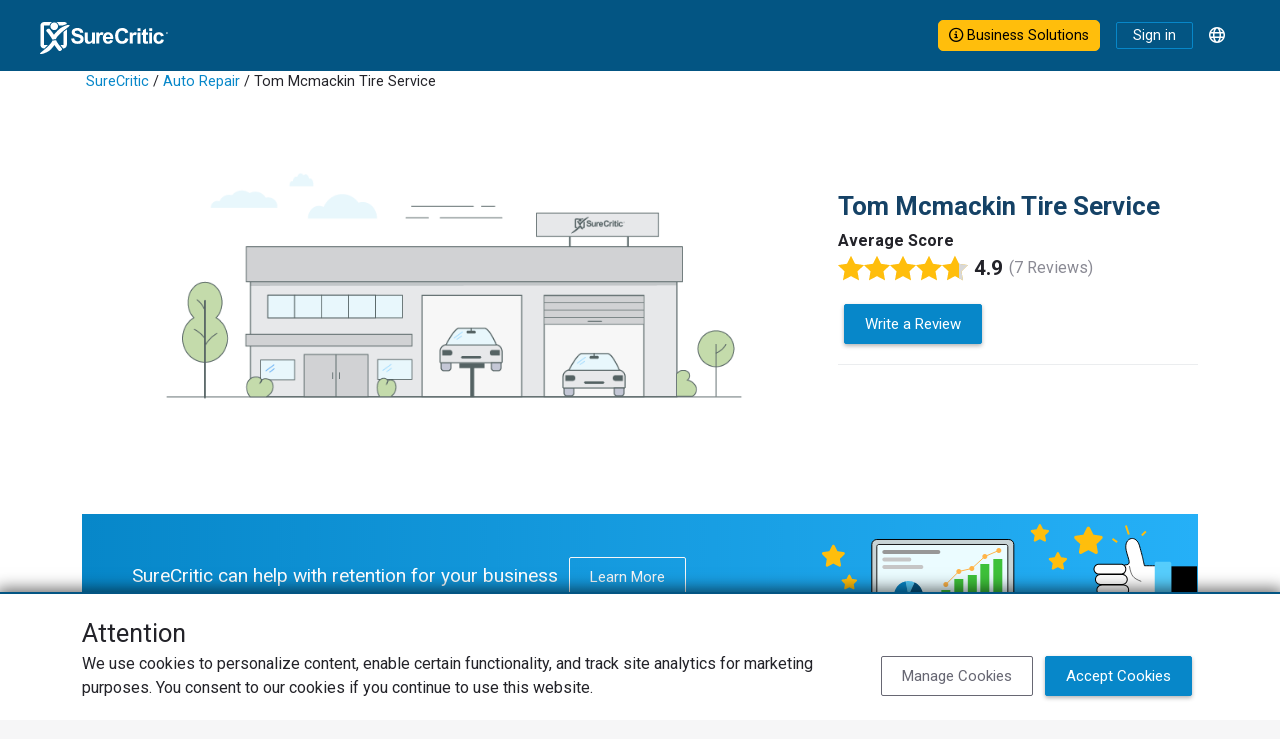

--- FILE ---
content_type: text/html; charset=utf-8
request_url: https://www.surecritic.com/reviews/tom-mcmackin-tire-service?sort=rating_asc
body_size: 9252
content:
<!DOCTYPE html>
<html lang="en">
<head>
<title>Tom Mcmackin Tire Service | Hatboro, PA | Verified Customer Reviews</title>
<meta name="csrf-param" content="authenticity_token" />
<meta name="csrf-token" content="Vjfy5vvECaDRJwvtcbWNpwtIvJGkRhD8WYK1OqwOtsnD-CxoPLO2YORfdphGpl1hoHM497cdsDdBoD4nmqRabQ" />
<meta http-equiv="content-type" content="text/html;charset=UTF-8" />
<meta http-equiv="content-language" content="en" />
<meta name="description" content="7 reviews for Tom Mcmackin Tire Service. On 11/06/2011, ANNETTE A C. wrote &#39;Customer service  Customer service was friendly but professional&#39;" />
<meta name="keywords" content="Tom Mcmackin Tire Service,customer,reviews,ratings,Auto Repair,York Rd and Moreland Ave,Hatboro,PA,19040" />
<meta name="viewport" content="width=device-width, initial-scale=1, maximum-scale=1.0, user-scalable=0" />
<meta name="robots" content="max-image-preview:large" />
<meta name="thumbnail" content="/assets/brp_biz_default.png" />
<meta name="image" content="/assets/brp_biz_default.png" />


<script type="application/ld+json">{"@context":"http://schema.org","@type":"WebSite","name":"SureCritic","url":"https://www.surecritic.com/"}</script>
<link href="/favicon.ico?1" rel="shortcut icon" type="image/x-icon">
<link href="https://www.surecritic.com/reviews/tom-mcmackin-tire-service" rel="canonical">
<link href="https://www.surecritic.com/reviews/tom-mcmackin-tire-service" hreflang="en" rel="alternate">
<link href="https://www.surecritic.ca/reviews/tom-mcmackin-tire-service" hreflang="en-CA" rel="alternate">
<link href="https://fr.surecritic.ca/reviews/tom-mcmackin-tire-service" hreflang="fr-CA" rel="alternate">
<link href="https://es.surecritic.com/reviews/tom-mcmackin-tire-service" hreflang="es" rel="alternate">
<link href="https://c66.surecritic.com/reviews/tom-mcmackin-tire-service" hreflang="en" rel="alternate">
<link href="https://www.surecritic.com/reviews/tom-mcmackin-tire-service" hreflang="x-default" rel="alternate">

<script crossorigin="anonymous" src="https://kit.fontawesome.com/397d6e1e6a.js"></script>
<link rel="stylesheet" href="https://dd5cthgnln9mv.cloudfront.net/assets/application_public_v3-305274f744e6f5729dfb047e75b735b490b873dcaa188c3f63c222ea4eba4a4c.css" />

<style id="business-custom-css">:root { --color-primary-darken: #a92626; }</style>
<meta content="Tom Mcmackin Tire Service" property="og:title">
<meta content="company" property="og:type">
<meta content="https://www.surecritic.com/reviews/tom-mcmackin-tire-service" property="og:url">
<meta content="SureCritic" property="og:site_name">
<meta content="7 reviews for Tom Mcmackin Tire Service. On 11/06/2011, ANNETTE A C. wrote &quot;Customer service  Customer service was friendly but professional&quot;" property="og:description">
<meta content="York Rd and Moreland Ave" property="og:street-address">
<meta content="Hatboro" property="og:locality">
<meta content="PA" property="og:region">
<meta content="19040     " property="og:postal-code">
<meta content="United States" property="og:country-name">
<meta content="(215) 672-9352" property="og:phone_number">
<meta content="40.1772808" property="og:latitude">
<meta content="-75.1062173" property="og:longitude">

<script id="rich-results-reviews" type="application/ld+json">{"@context":"http://schema.org","@type":"LocalBusiness","name":"Tom Mcmackin Tire Service","address":{"@type":"PostalAddress","streetAddress":"York Rd and Moreland Ave","addressLocality":"Hatboro","addressRegion":"PA","postalCode":"19040     ","addressCountry":"United States"},"telephone":"+12156729352","latitude":"40.1772808","longitude":"-75.1062173","openingHoursSpecification":[{"@type":"OpeningHoursSpecification","dayOfWeek":{"@type":"DayOfWeek","name":"Monday"},"opens":"2000-01-01T07:30:00-05:00","closes":"2000-01-01T17:30:00-05:00"},{"@type":"OpeningHoursSpecification","dayOfWeek":{"@type":"DayOfWeek","name":"Tuesday"},"opens":"2000-01-01T07:30:00-05:00","closes":"2000-01-01T17:30:00-05:00"},{"@type":"OpeningHoursSpecification","dayOfWeek":{"@type":"DayOfWeek","name":"Wednesday"},"opens":"2000-01-01T07:30:00-05:00","closes":"2000-01-01T17:30:00-05:00"},{"@type":"OpeningHoursSpecification","dayOfWeek":{"@type":"DayOfWeek","name":"Thursday"},"opens":"2000-01-01T07:30:00-05:00","closes":"2000-01-01T17:30:00-05:00"},{"@type":"OpeningHoursSpecification","dayOfWeek":{"@type":"DayOfWeek","name":"Friday"},"opens":"2000-01-01T07:30:00-05:00","closes":"2000-01-01T17:30:00-05:00"},{"@type":"OpeningHoursSpecification","dayOfWeek":{"@type":"DayOfWeek","name":"Saturday"},"opens":"2000-01-01T08:00:00-05:00","closes":"2000-01-01T12:00:00-05:00"},{"@type":"OpeningHoursSpecification","dayOfWeek":{"@type":"DayOfWeek","name":"Sunday"}}],"url":"https://www.surecritic.com/reviews/tom-mcmackin-tire-service","image":"https://www.surecritic.com/assets/brp_biz_default.png","aggregateRating":{"@type":"AggregateRating","ratingValue":"4.9","reviewCount":7,"ratingCount":7,"bestRating":5,"worstRating":1}}</script>


<script src="https://ucarecdn.com/libs/widget/3.x/uploadcare.full.min.js"></script><script>
//<![CDATA[
UPLOADCARE_PUBLIC_KEY = 'e76edcdcaa9db56e36c0';
UPLOADCARE_PREVIEW_STEP = true;
UPLOADCARE_CLEARABLE = true;
UPLOADCARE_TABS = 'file camera';
UPLOADCARE_LIVE = true;
UPLOADCARE_MANUAL_START = false;
UPLOADCARE_LOCALE = 'en';
UPLOADCARE_LOCALE_TRANSLATIONS = {"buttons":{"cancel":"Cancel","remove":"Remove","choose":{"files":{"one":"Choose an image"}}},"dialog":{"tabs":{"names":{"file":"Local Images"},"file":{"drag":"Drag \u0026 drop an image","button":"Choose an image"}}}};
//]]>
</script>
</head>
<body class="" data-add-geoplugin="true">
<!-- / Main SC Modal Template -->
<div class="modal" id="sc-modal" role="dialog" tabindex="+1">
<div class="modal-dialog modal-dialog-centered modal-dialog-scrollable" role="document">
<div class="modal-content" id="sc-modal-content">
<div class="modal-header" id="sc-modal-header">
<div class="modal-title d-inline" id="sc-modal-header-title"></div>
<button class="btn-close align-self-start" data-bs-dismiss="modal" type="button">
<span class="visually-hidden">Close</span>
</button>
</div>
<div class="modal-body" id="sc-modal-body">
<div class="flash-container flash-message-modal">
</div>

</div>
<div class="modal-footer" id="sc-modal-footer">
<a class="btn btn-outline-primary" data-bs-dismiss="modal" href="">Close</a>
</div>
</div>
</div>
</div>


<div class="header-banner-container">
<div class="header-banner-row">
<div class="header-logo-col">
<div class="header-logo">
<a href="/"><img alt="SureCritic Logo" loading="lazy" src="https://dd5cthgnln9mv.cloudfront.net/assets/sc_logo_white_2023-ab0606e3bc47fba986a33a4cfad3de07d98402a5f3e95d5f40328f297157d2e2.svg" /></a>
</div>
<div class="header-nav">
</div>
</div>
<div class="header-menu-col">
<a class="btn btn-outline-primary business-solutions-button nav-bar-button-large" href="https://learn.surecritic.com"><i class="fa-regular fa-circle-info"></i> Business Solutions
</a><a class="btn btn-outline-primary sign-in-link" href="/signin">Sign in</a>
<div class="dropdown ms-2">
<div class="dropdown-toggle language-button" data-bs-toggle="dropdown" id="language-button" type="button">
<div class="language-icon-container"><i class="fa-regular fa-globe"></i></div>
</div>
<div aria-labelledby="language-button" class="language-dropdown-menu dropdown-menu dropdown-menu-end">
<a class="dropdown-item" href="https://www.surecritic.com/reviews/tom-mcmackin-tire-service?sort=rating_asc">English</a>
<a class="dropdown-item" href="https://es.surecritic.com/reviews/tom-mcmackin-tire-service?sort=rating_asc">Español</a>
</div>
</div>
</div>
</div>
</div>

<div class="business-custom-bg-container">
<div class="container">
<div class="breadcrumb bg-inherit"><a href="/">SureCritic</a> &#47; <a href="/auto-repair">Auto Repair</a> &#47; Tom Mcmackin Tire Service</div>
</div>
</div>
<div id="brp-floating-navbar">
<div id="floating-navbar">
<div class="floating-navbar-container">
<div class="floating-navbar-row">
<div class="floating-nav-col m-0 p-0" id="floating-navbar-left">
<div class="header-logo">
<a href="/"><img alt="surecritic-logo" loading="lazy" src="https://dd5cthgnln9mv.cloudfront.net/assets/sc_checkman_2023-3724d85ec29cfb41d93be817e7259191846b0df5e44b57244f38930957ec0cd7.svg" /></a>
</div>
<div class="left-items">
<a class="brp-business" href="#">
<i class="fa-regular fa-chevron-up"></i>
<p class="business-name">Tom Mcmackin Tire Service</p>
</a>
</div>
</div>
<div class="floating-nav-col m-0 p-0" id="floating-navbar-center">
<div class="center-items">
</div>
</div>
<div class="floating-nav-col m-0 p-0" id="floating-navbar-right">
<div class="right-items">
<a class="write-a-review btn btn-primary btn-write-review" href="/reviews/tom-mcmackin-tire-service/r/new" rel="nofollow">Write a Review</a>
</div>
</div>
</div>
</div>
</div>

</div>
<div class="business-custom-bg-container" id="business-review-page">
<div class="container">
<div id="flash">
<div class="flash-container flash-message-admin">
</div>

</div>
<div class="two-column-row pt-0">
<div class="two-column-col hero-col px-0">
<div class="business-image-wrapper">
<img loading="lazy" alt="business image" itemprop="contentUrl" src="https://dd5cthgnln9mv.cloudfront.net/assets/brp_biz_default.png" />
</div>
</div>
<div class="two-column-col sidekick-col left-aligned pe-sm-0">
<h1 class="title primary">Tom Mcmackin Tire Service</h1>
<div>
<div class="fw-bold">Average Score</div>
<div class="star-rating bottom-spacer float-start star-rating-xl">
<!--[if !(IE)]><!--><span><img title="Overall Rating 4.9/5" alt="Overall Rating 4.9/5" data-bs-toggle="tooltip" src="https://www.surecritic.com/assets/star2-1.svg" /><img title="Overall Rating 4.9/5" alt="Overall Rating 4.9/5" data-bs-toggle="tooltip" src="https://www.surecritic.com/assets/star2-1.svg" /><img title="Overall Rating 4.9/5" alt="Overall Rating 4.9/5" data-bs-toggle="tooltip" src="https://www.surecritic.com/assets/star2-1.svg" /><img title="Overall Rating 4.9/5" alt="Overall Rating 4.9/5" data-bs-toggle="tooltip" src="https://www.surecritic.com/assets/star2-1.svg" /><img title="Overall Rating 4.9/5" alt="Overall Rating 4.9/5" data-bs-toggle="tooltip" src="https://www.surecritic.com/assets/star2-3q.svg" /></span><!--<![endif]--><!--[if IE]><span><img title="Overall Rating 4.9/5" alt="Overall Rating 4.9/5" data-bs-toggle="tooltip" src="https://www.surecritic.com/assets/star2-1.png" /><img title="Overall Rating 4.9/5" alt="Overall Rating 4.9/5" data-bs-toggle="tooltip" src="https://www.surecritic.com/assets/star2-1.png" /><img title="Overall Rating 4.9/5" alt="Overall Rating 4.9/5" data-bs-toggle="tooltip" src="https://www.surecritic.com/assets/star2-1.png" /><img title="Overall Rating 4.9/5" alt="Overall Rating 4.9/5" data-bs-toggle="tooltip" src="https://www.surecritic.com/assets/star2-1.png" /><img title="Overall Rating 4.9/5" alt="Overall Rating 4.9/5" data-bs-toggle="tooltip" src="https://www.surecritic.com/assets/star2-3q.png" /></span><!--<![endif]-->
<div class="avg-rating">4.9</div>
<div class="review-count">(7 Reviews)</div>
</div>

<div class="float-start bottom-spacer">

</div>
</div>
<div class="d-flex flex-row flex-start">
<a class="btn btn-primary btn-write-review" href="/reviews/tom-mcmackin-tire-service/r/new" rel="nofollow">Write a Review</a>
</div>
<hr>
<div class="align-items-end">

</div>
</div>
</div>
<div class="full-width-banner">
<a class="text-decoration-none" href="https://learn.surecritic.com">
<div class="retention-banner">
<div class="call-to-action">
SureCritic can help with retention for your business
<div class="btn btn-outline-light">Learn More</div>
</div>
<img alt="" src="https://dd5cthgnln9mv.cloudfront.net/assets/business_retention-4b900c1a1ab5585601c8a8283f8daa02ee5d5da81fe4a18257769d042467aaaa.svg" />
</div>
</a>
</div>
</div>
</div>
<div class="tab-content-container">
<div class="tab-content">
<div class="business-tab-pane tab-pane fade show active" data-loaded="false" id="business-tab-1677-" role="tabpanel">
<div class="two-column-row">
<div class="two-column-col left">
<div class="row">
<div class="col">
<h2 class="title">Score Details</h2>
</div>
</div>
<div class="row">
<div class="col">
<div class="business-rating-bar-container">
<a format="js" data-remote="true" href="/reviews/tom-mcmackin-tire-service?rating=5"><div class="business-rating-row">
<div class="progress-label-col">
<div>5 stars</div>
</div>
<div class="progress-bar-col">
<div class="progress">
<div aria-valuemax="100" aria-valuemin="0" aria-valuenow="85" class="progress-bar" role="progressbar" style="width: 0%;"></div>
</div>
</div>
<div class="progress-rating-col">
<div class="progress-rating-count">85%</div>
</div>
</div>
</a></div>
<div class="business-rating-bar-container">
<a format="js" data-remote="true" href="/reviews/tom-mcmackin-tire-service?rating=4"><div class="business-rating-row">
<div class="progress-label-col">
<div>4 stars</div>
</div>
<div class="progress-bar-col">
<div class="progress">
<div aria-valuemax="100" aria-valuemin="0" aria-valuenow="14" class="progress-bar" role="progressbar" style="width: 0%;"></div>
</div>
</div>
<div class="progress-rating-col">
<div class="progress-rating-count">14%</div>
</div>
</div>
</a></div>
<div class="business-rating-bar-container">
<a format="js" data-remote="true" href="/reviews/tom-mcmackin-tire-service?rating=3"><div class="business-rating-row">
<div class="progress-label-col">
<div>3 stars</div>
</div>
<div class="progress-bar-col">
<div class="progress">
<div aria-valuemax="100" aria-valuemin="0" aria-valuenow="0" class="progress-bar" role="progressbar" style="width: 0%;"></div>
</div>
</div>
<div class="progress-rating-col">
<div class="progress-rating-count"><1%</div>
</div>
</div>
</a></div>
<div class="business-rating-bar-container">
<a format="js" data-remote="true" href="/reviews/tom-mcmackin-tire-service?rating=2"><div class="business-rating-row">
<div class="progress-label-col">
<div>2 stars</div>
</div>
<div class="progress-bar-col">
<div class="progress">
<div aria-valuemax="100" aria-valuemin="0" aria-valuenow="0" class="progress-bar" role="progressbar" style="width: 0%;"></div>
</div>
</div>
<div class="progress-rating-col">
<div class="progress-rating-count"><1%</div>
</div>
</div>
</a></div>
<div class="business-rating-bar-container">
<a format="js" data-remote="true" href="/reviews/tom-mcmackin-tire-service?rating=1"><div class="business-rating-row">
<div class="progress-label-col">
<div>1 star</div>
</div>
<div class="progress-bar-col">
<div class="progress">
<div aria-valuemax="100" aria-valuemin="0" aria-valuenow="0" class="progress-bar" role="progressbar" style="width: 0%;"></div>
</div>
</div>
<div class="progress-rating-col">
<div class="progress-rating-count"><1%</div>
</div>
</div>
</a></div>

</div>
</div>
<div class="row">
<div class="col rating-chart-container d-none">
<div class="rating-chart-header">
<h2 class="heading6">Last 30 Day Trend</h2>
<div class="business-status">
<i class="fa-regular fa-user-check"></i>
<span class="chart-tooltip" data-bs-placement="top" data-bs-title="This business is currently not asking customers for reviews." data-bs-toggle="tooltip">Inactive Business</span>
</div>
</div>
<div class="business-rating-chart" data-business-slug="tom-mcmackin-tire-service" id="business-rating-chart-1677"></div>
</div>
</div>
<div class="mt-4 bordered-mobile">
<h2 class="pt-2 title">ReScore Reviews<sup>&#8482;</sup></h2>
</div>
<div class="row pt-3">
<div class="col-auto bottom-spacer">
<div class="fw-bold d-inline-block pe-2">ReScore</div>
<div class="star-rating float-start star-rating-xl d-inline-block">
<!--[if !(IE)]><!--><span><img title="Overall Rating 0.0/5" alt="Overall Rating 0.0/5" data-bs-toggle="tooltip" src="https://www.surecritic.com/assets/star2-0.svg" /><img title="Overall Rating 0.0/5" alt="Overall Rating 0.0/5" data-bs-toggle="tooltip" src="https://www.surecritic.com/assets/star2-0.svg" /><img title="Overall Rating 0.0/5" alt="Overall Rating 0.0/5" data-bs-toggle="tooltip" src="https://www.surecritic.com/assets/star2-0.svg" /><img title="Overall Rating 0.0/5" alt="Overall Rating 0.0/5" data-bs-toggle="tooltip" src="https://www.surecritic.com/assets/star2-0.svg" /><img title="Overall Rating 0.0/5" alt="Overall Rating 0.0/5" data-bs-toggle="tooltip" src="https://www.surecritic.com/assets/star2-0.svg" /></span><!--<![endif]--><!--[if IE]><span><img title="Overall Rating 0.0/5" alt="Overall Rating 0.0/5" data-bs-toggle="tooltip" src="https://www.surecritic.com/assets/star2-0.png" /><img title="Overall Rating 0.0/5" alt="Overall Rating 0.0/5" data-bs-toggle="tooltip" src="https://www.surecritic.com/assets/star2-0.png" /><img title="Overall Rating 0.0/5" alt="Overall Rating 0.0/5" data-bs-toggle="tooltip" src="https://www.surecritic.com/assets/star2-0.png" /><img title="Overall Rating 0.0/5" alt="Overall Rating 0.0/5" data-bs-toggle="tooltip" src="https://www.surecritic.com/assets/star2-0.png" /><img title="Overall Rating 0.0/5" alt="Overall Rating 0.0/5" data-bs-toggle="tooltip" src="https://www.surecritic.com/assets/star2-0.png" /></span><!--<![endif]-->
</div>
</div>
<div class="col-auto bottom-spacer">
<div class="fw-bold d-inline-block pe-2">Original Review</div>
<div class="star-rating float-start star-rating-xl d-inline-block">
<!--[if !(IE)]><!--><span><img title="Overall Rating 0.0/5" alt="Overall Rating 0.0/5" data-bs-toggle="tooltip" src="https://www.surecritic.com/assets/star2-0.svg" /><img title="Overall Rating 0.0/5" alt="Overall Rating 0.0/5" data-bs-toggle="tooltip" src="https://www.surecritic.com/assets/star2-0.svg" /><img title="Overall Rating 0.0/5" alt="Overall Rating 0.0/5" data-bs-toggle="tooltip" src="https://www.surecritic.com/assets/star2-0.svg" /><img title="Overall Rating 0.0/5" alt="Overall Rating 0.0/5" data-bs-toggle="tooltip" src="https://www.surecritic.com/assets/star2-0.svg" /><img title="Overall Rating 0.0/5" alt="Overall Rating 0.0/5" data-bs-toggle="tooltip" src="https://www.surecritic.com/assets/star2-0.svg" /></span><!--<![endif]--><!--[if IE]><span><img title="Overall Rating 0.0/5" alt="Overall Rating 0.0/5" data-bs-toggle="tooltip" src="https://www.surecritic.com/assets/star2-0.png" /><img title="Overall Rating 0.0/5" alt="Overall Rating 0.0/5" data-bs-toggle="tooltip" src="https://www.surecritic.com/assets/star2-0.png" /><img title="Overall Rating 0.0/5" alt="Overall Rating 0.0/5" data-bs-toggle="tooltip" src="https://www.surecritic.com/assets/star2-0.png" /><img title="Overall Rating 0.0/5" alt="Overall Rating 0.0/5" data-bs-toggle="tooltip" src="https://www.surecritic.com/assets/star2-0.png" /><img title="Overall Rating 0.0/5" alt="Overall Rating 0.0/5" data-bs-toggle="tooltip" src="https://www.surecritic.com/assets/star2-0.png" /></span><!--<![endif]-->
</div>
</div>
</div>
<div class="row pt-3">
<div class="col-auto pt-1">
<div class="rescore-icon-stat">
<div class="fa-stack fa-2x">
<i class="fas fa-circle fa-stack-2x"></i>
<i class="fas fa-clipboard-list-check fa-stack-1x fa-inverse"></i>
</div>
<div class="rescore-icon-value-container">
<div class="rescore-icon-value">0</div>
<div class="rescore-icon-text">Total ReScores<sup>&#8482;</sup></div>
</div>
</div>
</div>
<div class="col-auto pt-1">
<div class="rescore-icon-stat">
<div class="fa-stack fa-2x">
<i class="fas fa-circle fa-stack-2x"></i>
<i class="fas fa-analytics fa-stack-1x fa-inverse"></i>
</div>
<div class="rescore-icon-value-container">
<div class="rescore-icon-value">-</div>
<div class="rescore-icon-text">ReScore<sup>&#8482;</sup> Average</div>
</div>
</div>
</div>
</div>
</div>
<div class="two-column-col right bordered-mobile">
<div class="row mt-4 mt-sm-0">
<div class="col-auto">
<h2 class="title">Business Details</h2>
</div>
</div>
<div class="row">
<div class="business-summary-col">
<div class="fw-bold pt-3">Categories</div>
<a href="/auto-repair">Auto Repair</a>
</div>
<div class="business-detail-col">
<div class="fw-bold">Contact</div>
<div class="business-detail-inner-row">
<div class="icon-col">
<i class="fa-regular fa-phone"></i>
</div>
<div class="detail-col">
<span>(215) 672-9352</span>
</div>
</div>
<div class="business-detail-inner-row">
<div class="icon-col">
<div class="hours-icon"><i class="fa-regular fa-clock open"></i></div>
</div>
<div class="detail-col">
<div class="open">Open</div>
<a class="biz-hours-button btn btn-inner-detail btn-sm btn-outline-primary collapse show" data-bs-toggle="popover" data-bs-trigger="focus" role="button" tabindex="0">Business Hours</a>
</div>
<div class="hide d-none" id="biz-hour-popover">
<h2 class="heading5 business-hours-modal-title">Business Hours</h2>
<div class="business-hour-dropdown">
<div class="row">
<div class="col text-center">
<div class="row">
<b class="col-3 text-start">Mon</b>
<div class="col-7">7:30 AM - 5:30 PM</div>
</div>
<div class="row">
<b class="col-3 text-start">Tue</b>
<div class="col-7">7:30 AM - 5:30 PM</div>
</div>
<div class="row">
<b class="col-3 text-start">Wed</b>
<div class="col-7">7:30 AM - 5:30 PM</div>
</div>
<div class="row">
<b class="col-3 text-start">Thu</b>
<div class="col-7">7:30 AM - 5:30 PM</div>
</div>
<div class="row">
<b class="col-3 text-start">Fri</b>
<div class="col-7">7:30 AM - 5:30 PM</div>
</div>
<div class="row">
<b class="col-3 text-start">Sat</b>
<div class="col-7">8:00 AM - 12:00 PM</div>
</div>
<div class="row">
<b class="col-3 text-start">Sun</b>
<div class="col-7">closed</div>
</div>
<div class="row">
<small class="col-10 my-1">* <span class="translation_missing" title="translation missing: en.time.zone.Eastern Time (US &amp; Canada)">Eastern Time (Us &amp; Canada)</span></small>
</div>
</div>
</div>
</div>
</div>
</div>
<div class="business-detail-inner-row">
<div class="icon-col">
<i class="fa-regular fa-location-pin-check"></i>
</div>
<div class="detail-col">
York Rd and Moreland Ave
Hatboro, PA 19040
<div class="directions-container">
<a class="btn btn-inner-detail btn-sm btn-outline-primary" href="http://maps.google.com/maps?q=Tom Mcmackin Tire Service@40.1772808,-75.1062173">Get Directions</a>
</div>
</div>
</div>
</div>
</div>
<div class="row">
<div class="col">

</div>
</div>
<div class="employee-thumbnails-container" data-business-id="1677" id="employee-thumbnail-container-1677"></div>
</div>
</div>
</div>

</div>
</div>
<div class="container-fluid bg-light px-0">
<div class="container px-0">
<div class="two-column-row">
<div class="two-column-col hero-col">
<div class="card">
<div class="card-body" id="brp-review-summary-card">
<div class="card-title mb-0">
<div class="row w-100 m-0">
<div class="col ps-0">
<div id="brp-reviews-title">
<div class="heading4">Tom Mcmackin Tire Service's Reviews</div>
<div class="star-rating bottom-spacer float-start star-rating-md">
<!--[if !(IE)]><!--><span><img title="Overall Rating 4.9/5" alt="Overall Rating 4.9/5" data-bs-toggle="tooltip" src="https://www.surecritic.com/assets/star2-1.svg" /><img title="Overall Rating 4.9/5" alt="Overall Rating 4.9/5" data-bs-toggle="tooltip" src="https://www.surecritic.com/assets/star2-1.svg" /><img title="Overall Rating 4.9/5" alt="Overall Rating 4.9/5" data-bs-toggle="tooltip" src="https://www.surecritic.com/assets/star2-1.svg" /><img title="Overall Rating 4.9/5" alt="Overall Rating 4.9/5" data-bs-toggle="tooltip" src="https://www.surecritic.com/assets/star2-1.svg" /><img title="Overall Rating 4.9/5" alt="Overall Rating 4.9/5" data-bs-toggle="tooltip" src="https://www.surecritic.com/assets/star2-3q.svg" /></span><!--<![endif]--><!--[if IE]><span><img title="Overall Rating 4.9/5" alt="Overall Rating 4.9/5" data-bs-toggle="tooltip" src="https://www.surecritic.com/assets/star2-1.png" /><img title="Overall Rating 4.9/5" alt="Overall Rating 4.9/5" data-bs-toggle="tooltip" src="https://www.surecritic.com/assets/star2-1.png" /><img title="Overall Rating 4.9/5" alt="Overall Rating 4.9/5" data-bs-toggle="tooltip" src="https://www.surecritic.com/assets/star2-1.png" /><img title="Overall Rating 4.9/5" alt="Overall Rating 4.9/5" data-bs-toggle="tooltip" src="https://www.surecritic.com/assets/star2-1.png" /><img title="Overall Rating 4.9/5" alt="Overall Rating 4.9/5" data-bs-toggle="tooltip" src="https://www.surecritic.com/assets/star2-3q.png" /></span><!--<![endif]-->
<div class="avg-rating avg-rating-md">4.9</div>
<div class="review-count review-count-md">(7 Reviews)</div>
</div>


</div>
</div>
<div class="col pe-0">
<div class="float-end">
<a class="btn btn-success me-0 btn-write-review" href="/reviews/tom-mcmackin-tire-service/r/new" rel="nofollow">Write a Review</a>
</div>
<div class="clearfix"></div>
</div>
</div>
<div id="brp-keywords">
<hr>

</div>
</div>
</div>
</div>
<div class="card">
<div class="card-body">
<div class="card-text text-muted d-flex align-items-center">
<i class="fa-regular fa-search"></i>
<div id="search-input">
<input class="form-control border-0 brp-review-search" id="review-search-field" placeholder="Search Reviews" type="text" value="">
<div class="clear-form d-none"><i class="fa-regular fa-rectangle-xmark"></i></div>

</div>
</div>
</div>
</div>
<div class="card" id="brp-reviews-card">
<div class="card-body">
<div class="card-text">
<div class="row">
<div class="col">
<div class="p-2 my-1 fw-bold">Recent Reviews</div>
</div>
<div class="col text-end">
<div id="review-sort-dropdown"><div class="dropdown">
<button aria-expanded="false" aria-haspopup="true" class="btn dropdown-toggle" data-bs-toggle="dropdown" role="button">
Most Recent
</button>
<div class="dropdown-menu dropdown-menu-end">
<a class="dropdown-item" data-remote href="/reviews/tom-mcmackin-tire-service?sort=default">Most Recent</a>
<a class="dropdown-item" data-remote href="/reviews/tom-mcmackin-tire-service?sort=has_responses">Business responses</a>
<a class="dropdown-item" data-remote href="/reviews/tom-mcmackin-tire-service?sort=has_rescores">ReScore</a>
<a class="dropdown-item" data-remote href="/reviews/tom-mcmackin-tire-service?sort=rating_desc">Highest rating</a>
<a class="dropdown-item" data-remote href="/reviews/tom-mcmackin-tire-service?sort=rating_asc">Lowest rating</a>
<a class="dropdown-item" data-remote href="/reviews/tom-mcmackin-tire-service?sort=recommends_desc">Would recommend</a>
<a class="dropdown-item" data-remote href="/reviews/tom-mcmackin-tire-service?sort=recommends_asc">Would not recommend</a>
</div>
</div>
</div>
</div>
</div>
</div>
<div class="card-text">
<div class="reviews-container" data-business-slug="tom-mcmackin-tire-service">
</div>
</div>
<div class="card-text border-top">
<div id="reviews-pagination">
</div>
</div>
</div>
</div>
</div>
<div class="two-column-col sidekick-col">
<div class="row">
<div class="card w-100">
<div class="card-body">
<div class="card-title">
<div class="heading4">Businesses Near You</div>
</div>
<div class="card-body">
<div class="business-card-body">
<div class="title-row row">
<div class="title"><a href="/reviews/warminster-auto-center">Warminster Auto Center</a></div>
<div class="nps-rating-container" data-bs-html="true" data-bs-placement="top" data-bs-title="Net Promoter Score&lt;sup&gt;®&lt;/sup&gt; indicates a customer&#39;s willingness to recommend a business. &lt;p&gt;&lt;br&gt; NPS&lt;sup&gt;®&lt;/sup&gt; is calculated from the responses to the question &quot;How likely are you to recommend this business to a friend or colleague?&quot; on a scale of ten, subtracting % of detractors &lt;br&gt;(0 - 6) from % of promoters (9 - 10).&lt;p&gt;&lt;i class=&quot;fas fa-grin&quot;&gt;&lt;/i&gt;&amp;ensp; 100 to 70 &lt;br&gt;&lt;i class=&quot;fas fa-face-meh&quot;&gt;&lt;/i&gt;&amp;ensp; 69 to 0&lt;br&gt;&lt;i class=&quot;fas fa-face-frown&quot;&gt;&lt;/i&gt;&amp;ensp; -1 to -100" data-bs-toggle="tooltip" id="nps-rating-container">
<div class="grin">
98
<i class="fas fa-grin"></i>
</div>
</div>

</div>
<div class="row">
<div class="star-rating bottom-spacer float-start star-rating-md">
<!--[if !(IE)]><!--><span><img title="Overall Rating 5.0/5" alt="Overall Rating 5.0/5" data-bs-toggle="tooltip" src="https://www.surecritic.com/assets/star2-1.svg" /><img title="Overall Rating 5.0/5" alt="Overall Rating 5.0/5" data-bs-toggle="tooltip" src="https://www.surecritic.com/assets/star2-1.svg" /><img title="Overall Rating 5.0/5" alt="Overall Rating 5.0/5" data-bs-toggle="tooltip" src="https://www.surecritic.com/assets/star2-1.svg" /><img title="Overall Rating 5.0/5" alt="Overall Rating 5.0/5" data-bs-toggle="tooltip" src="https://www.surecritic.com/assets/star2-1.svg" /><img title="Overall Rating 5.0/5" alt="Overall Rating 5.0/5" data-bs-toggle="tooltip" src="https://www.surecritic.com/assets/star2-1.svg" /></span><!--<![endif]--><!--[if IE]><span><img title="Overall Rating 5.0/5" alt="Overall Rating 5.0/5" data-bs-toggle="tooltip" src="https://www.surecritic.com/assets/star2-1.png" /><img title="Overall Rating 5.0/5" alt="Overall Rating 5.0/5" data-bs-toggle="tooltip" src="https://www.surecritic.com/assets/star2-1.png" /><img title="Overall Rating 5.0/5" alt="Overall Rating 5.0/5" data-bs-toggle="tooltip" src="https://www.surecritic.com/assets/star2-1.png" /><img title="Overall Rating 5.0/5" alt="Overall Rating 5.0/5" data-bs-toggle="tooltip" src="https://www.surecritic.com/assets/star2-1.png" /><img title="Overall Rating 5.0/5" alt="Overall Rating 5.0/5" data-bs-toggle="tooltip" src="https://www.surecritic.com/assets/star2-1.png" /></span><!--<![endif]-->
<div class="avg-rating avg-rating-md">5.0</div>
<div class="review-count review-count-md">(440 Reviews)</div>
</div>

</div>
<div class="title-row row">
<div class="title"><a href="/reviews/auto-doctor-of-warminster">Auto Doctor Of Warminster, Inc.</a></div>
<div class="nps-rating-container" data-bs-html="true" data-bs-placement="top" data-bs-title="Net Promoter Score&lt;sup&gt;®&lt;/sup&gt; indicates a customer&#39;s willingness to recommend a business. &lt;p&gt;&lt;br&gt; NPS&lt;sup&gt;®&lt;/sup&gt; is calculated from the responses to the question &quot;How likely are you to recommend this business to a friend or colleague?&quot; on a scale of ten, subtracting % of detractors &lt;br&gt;(0 - 6) from % of promoters (9 - 10).&lt;p&gt;&lt;i class=&quot;fas fa-grin&quot;&gt;&lt;/i&gt;&amp;ensp; 100 to 70 &lt;br&gt;&lt;i class=&quot;fas fa-face-meh&quot;&gt;&lt;/i&gt;&amp;ensp; 69 to 0&lt;br&gt;&lt;i class=&quot;fas fa-face-frown&quot;&gt;&lt;/i&gt;&amp;ensp; -1 to -100" data-bs-toggle="tooltip" id="nps-rating-container">
<div class="grin">
94
<i class="fas fa-grin"></i>
</div>
</div>

</div>
<div class="row">
<div class="star-rating bottom-spacer float-start star-rating-md">
<!--[if !(IE)]><!--><span><img title="Overall Rating 4.9/5" alt="Overall Rating 4.9/5" data-bs-toggle="tooltip" src="https://www.surecritic.com/assets/star2-1.svg" /><img title="Overall Rating 4.9/5" alt="Overall Rating 4.9/5" data-bs-toggle="tooltip" src="https://www.surecritic.com/assets/star2-1.svg" /><img title="Overall Rating 4.9/5" alt="Overall Rating 4.9/5" data-bs-toggle="tooltip" src="https://www.surecritic.com/assets/star2-1.svg" /><img title="Overall Rating 4.9/5" alt="Overall Rating 4.9/5" data-bs-toggle="tooltip" src="https://www.surecritic.com/assets/star2-1.svg" /><img title="Overall Rating 4.9/5" alt="Overall Rating 4.9/5" data-bs-toggle="tooltip" src="https://www.surecritic.com/assets/star2-3q.svg" /></span><!--<![endif]--><!--[if IE]><span><img title="Overall Rating 4.9/5" alt="Overall Rating 4.9/5" data-bs-toggle="tooltip" src="https://www.surecritic.com/assets/star2-1.png" /><img title="Overall Rating 4.9/5" alt="Overall Rating 4.9/5" data-bs-toggle="tooltip" src="https://www.surecritic.com/assets/star2-1.png" /><img title="Overall Rating 4.9/5" alt="Overall Rating 4.9/5" data-bs-toggle="tooltip" src="https://www.surecritic.com/assets/star2-1.png" /><img title="Overall Rating 4.9/5" alt="Overall Rating 4.9/5" data-bs-toggle="tooltip" src="https://www.surecritic.com/assets/star2-1.png" /><img title="Overall Rating 4.9/5" alt="Overall Rating 4.9/5" data-bs-toggle="tooltip" src="https://www.surecritic.com/assets/star2-3q.png" /></span><!--<![endif]-->
<div class="avg-rating avg-rating-md">4.9</div>
<div class="review-count review-count-md">(1,068 Reviews)</div>
</div>

</div>
<div class="title-row row">
<div class="title"><a href="/reviews/sams-auto-service-and-repair">Sam&#39;s Auto Service &amp; Repair</a></div>
<div class="nps-rating-container" data-bs-html="true" data-bs-placement="top" data-bs-title="Net Promoter Score&lt;sup&gt;®&lt;/sup&gt; indicates a customer&#39;s willingness to recommend a business. &lt;p&gt;&lt;br&gt; NPS&lt;sup&gt;®&lt;/sup&gt; is calculated from the responses to the question &quot;How likely are you to recommend this business to a friend or colleague?&quot; on a scale of ten, subtracting % of detractors &lt;br&gt;(0 - 6) from % of promoters (9 - 10).&lt;p&gt;&lt;i class=&quot;fas fa-grin&quot;&gt;&lt;/i&gt;&amp;ensp; 100 to 70 &lt;br&gt;&lt;i class=&quot;fas fa-face-meh&quot;&gt;&lt;/i&gt;&amp;ensp; 69 to 0&lt;br&gt;&lt;i class=&quot;fas fa-face-frown&quot;&gt;&lt;/i&gt;&amp;ensp; -1 to -100" data-bs-toggle="tooltip" id="nps-rating-container">
<div class="grin">
96
<i class="fas fa-grin"></i>
</div>
</div>

</div>
<div class="row">
<div class="star-rating bottom-spacer float-start star-rating-md">
<!--[if !(IE)]><!--><span><img title="Overall Rating 4.9/5" alt="Overall Rating 4.9/5" data-bs-toggle="tooltip" src="https://www.surecritic.com/assets/star2-1.svg" /><img title="Overall Rating 4.9/5" alt="Overall Rating 4.9/5" data-bs-toggle="tooltip" src="https://www.surecritic.com/assets/star2-1.svg" /><img title="Overall Rating 4.9/5" alt="Overall Rating 4.9/5" data-bs-toggle="tooltip" src="https://www.surecritic.com/assets/star2-1.svg" /><img title="Overall Rating 4.9/5" alt="Overall Rating 4.9/5" data-bs-toggle="tooltip" src="https://www.surecritic.com/assets/star2-1.svg" /><img title="Overall Rating 4.9/5" alt="Overall Rating 4.9/5" data-bs-toggle="tooltip" src="https://www.surecritic.com/assets/star2-3q.svg" /></span><!--<![endif]--><!--[if IE]><span><img title="Overall Rating 4.9/5" alt="Overall Rating 4.9/5" data-bs-toggle="tooltip" src="https://www.surecritic.com/assets/star2-1.png" /><img title="Overall Rating 4.9/5" alt="Overall Rating 4.9/5" data-bs-toggle="tooltip" src="https://www.surecritic.com/assets/star2-1.png" /><img title="Overall Rating 4.9/5" alt="Overall Rating 4.9/5" data-bs-toggle="tooltip" src="https://www.surecritic.com/assets/star2-1.png" /><img title="Overall Rating 4.9/5" alt="Overall Rating 4.9/5" data-bs-toggle="tooltip" src="https://www.surecritic.com/assets/star2-1.png" /><img title="Overall Rating 4.9/5" alt="Overall Rating 4.9/5" data-bs-toggle="tooltip" src="https://www.surecritic.com/assets/star2-3q.png" /></span><!--<![endif]-->
<div class="avg-rating avg-rating-md">4.9</div>
<div class="review-count review-count-md">(463 Reviews)</div>
</div>

</div>
<div class="title-row row">
<div class="title"><a href="/reviews/pioneer-auto">Pioneer Auto</a></div>
<div class="nps-rating-container" data-bs-html="true" data-bs-placement="top" data-bs-title="Net Promoter Score&lt;sup&gt;®&lt;/sup&gt; indicates a customer&#39;s willingness to recommend a business. &lt;p&gt;&lt;br&gt; NPS&lt;sup&gt;®&lt;/sup&gt; is calculated from the responses to the question &quot;How likely are you to recommend this business to a friend or colleague?&quot; on a scale of ten, subtracting % of detractors &lt;br&gt;(0 - 6) from % of promoters (9 - 10).&lt;p&gt;&lt;i class=&quot;fas fa-grin&quot;&gt;&lt;/i&gt;&amp;ensp; 100 to 70 &lt;br&gt;&lt;i class=&quot;fas fa-face-meh&quot;&gt;&lt;/i&gt;&amp;ensp; 69 to 0&lt;br&gt;&lt;i class=&quot;fas fa-face-frown&quot;&gt;&lt;/i&gt;&amp;ensp; -1 to -100" data-bs-toggle="tooltip" id="nps-rating-container">
<div class="grin">
96
<i class="fas fa-grin"></i>
</div>
</div>

</div>
<div class="row">
<div class="star-rating bottom-spacer float-start star-rating-md">
<!--[if !(IE)]><!--><span><img title="Overall Rating 5.0/5" alt="Overall Rating 5.0/5" data-bs-toggle="tooltip" src="https://www.surecritic.com/assets/star2-1.svg" /><img title="Overall Rating 5.0/5" alt="Overall Rating 5.0/5" data-bs-toggle="tooltip" src="https://www.surecritic.com/assets/star2-1.svg" /><img title="Overall Rating 5.0/5" alt="Overall Rating 5.0/5" data-bs-toggle="tooltip" src="https://www.surecritic.com/assets/star2-1.svg" /><img title="Overall Rating 5.0/5" alt="Overall Rating 5.0/5" data-bs-toggle="tooltip" src="https://www.surecritic.com/assets/star2-1.svg" /><img title="Overall Rating 5.0/5" alt="Overall Rating 5.0/5" data-bs-toggle="tooltip" src="https://www.surecritic.com/assets/star2-1.svg" /></span><!--<![endif]--><!--[if IE]><span><img title="Overall Rating 5.0/5" alt="Overall Rating 5.0/5" data-bs-toggle="tooltip" src="https://www.surecritic.com/assets/star2-1.png" /><img title="Overall Rating 5.0/5" alt="Overall Rating 5.0/5" data-bs-toggle="tooltip" src="https://www.surecritic.com/assets/star2-1.png" /><img title="Overall Rating 5.0/5" alt="Overall Rating 5.0/5" data-bs-toggle="tooltip" src="https://www.surecritic.com/assets/star2-1.png" /><img title="Overall Rating 5.0/5" alt="Overall Rating 5.0/5" data-bs-toggle="tooltip" src="https://www.surecritic.com/assets/star2-1.png" /><img title="Overall Rating 5.0/5" alt="Overall Rating 5.0/5" data-bs-toggle="tooltip" src="https://www.surecritic.com/assets/star2-1.png" /></span><!--<![endif]-->
<div class="avg-rating avg-rating-md">5.0</div>
<div class="review-count review-count-md">(80 Reviews)</div>
</div>

</div>
<div class="title-row row">
<div class="title"><a href="/reviews/j--j-auto--truck-repairs">J &amp; J Auto &amp; Truck Repairs</a></div>
<div class="nps-rating-container" data-bs-html="true" data-bs-placement="top" data-bs-title="Net Promoter Score&lt;sup&gt;®&lt;/sup&gt; indicates a customer&#39;s willingness to recommend a business. &lt;p&gt;&lt;br&gt; NPS&lt;sup&gt;®&lt;/sup&gt; is calculated from the responses to the question &quot;How likely are you to recommend this business to a friend or colleague?&quot; on a scale of ten, subtracting % of detractors &lt;br&gt;(0 - 6) from % of promoters (9 - 10).&lt;p&gt;&lt;i class=&quot;fas fa-grin&quot;&gt;&lt;/i&gt;&amp;ensp; 100 to 70 &lt;br&gt;&lt;i class=&quot;fas fa-face-meh&quot;&gt;&lt;/i&gt;&amp;ensp; 69 to 0&lt;br&gt;&lt;i class=&quot;fas fa-face-frown&quot;&gt;&lt;/i&gt;&amp;ensp; -1 to -100" data-bs-toggle="tooltip" id="nps-rating-container">
<div class="grin">
99
<i class="fas fa-grin"></i>
</div>
</div>

</div>
<div class="row">
<div class="star-rating bottom-spacer float-start star-rating-md">
<!--[if !(IE)]><!--><span><img title="Overall Rating 5.0/5" alt="Overall Rating 5.0/5" data-bs-toggle="tooltip" src="https://www.surecritic.com/assets/star2-1.svg" /><img title="Overall Rating 5.0/5" alt="Overall Rating 5.0/5" data-bs-toggle="tooltip" src="https://www.surecritic.com/assets/star2-1.svg" /><img title="Overall Rating 5.0/5" alt="Overall Rating 5.0/5" data-bs-toggle="tooltip" src="https://www.surecritic.com/assets/star2-1.svg" /><img title="Overall Rating 5.0/5" alt="Overall Rating 5.0/5" data-bs-toggle="tooltip" src="https://www.surecritic.com/assets/star2-1.svg" /><img title="Overall Rating 5.0/5" alt="Overall Rating 5.0/5" data-bs-toggle="tooltip" src="https://www.surecritic.com/assets/star2-1.svg" /></span><!--<![endif]--><!--[if IE]><span><img title="Overall Rating 5.0/5" alt="Overall Rating 5.0/5" data-bs-toggle="tooltip" src="https://www.surecritic.com/assets/star2-1.png" /><img title="Overall Rating 5.0/5" alt="Overall Rating 5.0/5" data-bs-toggle="tooltip" src="https://www.surecritic.com/assets/star2-1.png" /><img title="Overall Rating 5.0/5" alt="Overall Rating 5.0/5" data-bs-toggle="tooltip" src="https://www.surecritic.com/assets/star2-1.png" /><img title="Overall Rating 5.0/5" alt="Overall Rating 5.0/5" data-bs-toggle="tooltip" src="https://www.surecritic.com/assets/star2-1.png" /><img title="Overall Rating 5.0/5" alt="Overall Rating 5.0/5" data-bs-toggle="tooltip" src="https://www.surecritic.com/assets/star2-1.png" /></span><!--<![endif]-->
<div class="avg-rating avg-rating-md">5.0</div>
<div class="review-count review-count-md">(254 Reviews)</div>
</div>

</div>
</div>
</div>
</div>
</div>
</div>
<div id="google-ads-sidebar-short">
<ins class="adsbygoogle" data-ad-client="ca-pub-5931691330394694" data-ad-slot="7299156175"></ins>
</div>

<div id="google-ads">
<ins class="adsbygoogle" data-ad-client="ca-pub-5931691330394694" data-ad-slot="7285809777"></ins>
</div>

</div>
</div>
</div>
</div>
<!-- Review Engage Modal -->
<div class="container my-2">
<div class="row">
<div class="col-auto">
<div class="nps-disclaimer">
Net Promoter® NPS®, NPS Prism®, and the NPS-related emoticons are registered trademarks of Bain & Company, Inc., Satmetrix Systems, Inc., and Fred Reichheld. Net Promoter Score™ and Net Promoter System™ are service marks of Bain & Company, Inc., and Fred Reichheld.
</div>
</div>
</div>
</div>

<!-- Initializes Facebook Connect -->
<div class="like-url" data-like-url="https://www.surecritic.com/reviews/tom-mcmackin-tire-service"></div>
<div class="fb-like-container float-end" data-fb-app-id="240792235933899">
<fb:like href="https://www.surecritic.com/reviews/tom-mcmackin-tire-service" send="false" layout="button_count" width="450" show_faces="false" ref="SureCritic"></fb:like>
</div>


<footer class="">
<div class="footer-container">
</div>
<div class="footer-terms">
<div class="footer-container">
<div class="footer-terms-row">
<div class="footer-column copyright-column flex-nowrap">
<i class="fa-regular fa-copyright pe-1"></i> SureCritic Inc 2010-
2026
</div>
<div class="footer-column terms-column">
<a href="/privacy">Privacy Policy</a>
<a href="/terms">Terms of Use</a>
<a class="text-end pe-0" href="/review_policy">Review Policy</a>
</div>
<div class="footer-column social-column">
<a href="https://www.facebook.com/surecritic">
<div class="fa-stack" style="vertical-align: top;">
<i class="fas fa-circle fa-stack-2x"></i>
<i class="fa-brands fa-facebook-f fa-stack-1x fa-inverse"></i>
</div>
</a>
<a href="https://www.linkedin.com/company/surecritic-inc/">
<div class="fa-stack" style="vertical-align: top;">
<i class="fas fa-circle fa-stack-2x"></i>
<i class="fa-brands fa-linkedin-in fa-stack-1x fa-inverse"></i>
</div>
</a>
<a href="https://www.twitter.com/surecritic">
<div class="fa-stack" style="vertical-align: top;">
<i class="fa-solid fa-circle fa-stack-2x"></i>
<i class="fa-brands fa-x-twitter fa-stack-1x fa-inverse"></i>
</div>
</a>
</div>
</div>
</div>
</div>
</footer>

<script>
  window.dataLayer = window.dataLayer || [];
  var gtag = function() {
    window.dataLayer.push(arguments);
  };
  gtag('js', new Date());
  gtag('config', 'G-CB4567C6SE');
  
  (function() {
    var gtm = document.createElement('script');
    gtm.type = 'text/javascript';
    gtm.async = true;
    gtm.src = 'https://www.googletagmanager.com/gtag/js?id=G-CB4567C6SE';
    var s1 = document.getElementsByTagName('script')[0];
    s1.parentNode.insertBefore(gtm, s1);
  })();
</script>

<div class="cookie-consent-banner">
<div class="container">
<div class="row">
<div class="col">
<div class="heading4">Attention</div>
</div>
</div>
<div class="row">
<div class="col">
We use cookies to personalize content, enable certain functionality, and track site analytics for marketing purposes. You consent to our cookies if you continue to use this website.
</div>
<div class="col-auto">
<div class="buttons">
<form class="button_to" method="get" action="/cookies"><button id="manage-cookies" class="btn btn-outline-secondary" type="submit">Manage Cookies</button></form>
<form class="button_to" method="post" action="/cookies" data-remote="true"><button id="accept-cookies" class="btn btn-primary" type="submit">Accept Cookies</button><input type="hidden" name="authenticity_token" value="DkDLWNUdFZ9fUNDbQF3_JnqDlSyw5QRzWzRvGvIzNWpGtVA_BK21aeQYKqyF0iCZmK-wWVt62rpPtBKuDa6g-Q" autocomplete="off" /><input type="hidden" name="marketing_cookie_setting" value="true" autocomplete="off" /><input type="hidden" name="preferences_cookie_setting" value="true" autocomplete="off" /></form>
</div>
</div>
</div>
</div>
</div>

<section id="hidden-content">
<div class="social-tracking" data-business-slug="tom-mcmackin-tire-service" data-fb-app-id="240792235933899" data-review-id="-" data-share-enabled=""></div>

</section>
<section class="render-data" data-controller="businesses" data-action="show" data-controller-path="businesses" data-partials="/var/deploy/surecritic-production/web_head/releases/20260116011842/app/views/businesses/_brp_keywords_for_review_search.haml,businesses/_brp_coupon_appt_buttons,businesses/_brp_reviews_title,businesses/_brp_search_input,businesses/_business_affiliations,businesses/_business_rating_bars,businesses/_business_tab_pane,businesses/_open_graph,businesses/_review_sort_dropdown,businesses/socials/_social_tracking,cookies/_cookie_consent,layouts/application_public_v3,shared/_alternate_langs,shared/_analytics,shared/_custom_meta,shared/_doppelganger,shared/_fingerprint_pro,shared/_flash_message_buttons,shared/_footer_public_v3,shared/_google_ads_sidebar_short,shared/_header_public_v3,shared/_new_share_buttons,shared/_nps_description,shared/_nps_rating_icon,shared/_sc_modal,shared/_sidebar_ads,shared/_star_rating_review_count,shared/navbars/_floating_navbar" data-views="businesses/show" data-locale="en" data-highcharts-lang="{&quot;loading&quot;:&quot;Loading...&quot;,&quot;months&quot;:[&quot;January&quot;,&quot;February&quot;,&quot;March&quot;,&quot;April&quot;,&quot;May&quot;,&quot;June&quot;,&quot;July&quot;,&quot;August&quot;,&quot;September&quot;,&quot;October&quot;,&quot;November&quot;,&quot;December&quot;],&quot;shortMonths&quot;:[&quot;Jan&quot;,&quot;Feb&quot;,&quot;Mar&quot;,&quot;Apr&quot;,&quot;May&quot;,&quot;Jun&quot;,&quot;Jul&quot;,&quot;Aug&quot;,&quot;Sep&quot;,&quot;Oct&quot;,&quot;Nov&quot;,&quot;Dec&quot;],&quot;weekdays&quot;:[&quot;Sunday&quot;,&quot;Monday&quot;,&quot;Tuesday&quot;,&quot;Wednesday&quot;,&quot;Thursday&quot;,&quot;Friday&quot;,&quot;Saturday&quot;],&quot;decimalPoint&quot;:&quot;.&quot;,&quot;numericSymbols&quot;:[&quot;k&quot;,&quot;M&quot;,&quot;G&quot;,&quot;T&quot;,&quot;P&quot;,&quot;E&quot;],&quot;resetZoom&quot;:&quot;Reset zoom&quot;,&quot;resetZoomTitle&quot;:&quot;Reset zoom level 1:1&quot;,&quot;thousandsSep&quot;:&quot;,&quot;,&quot;noData&quot;:&quot;No data to display&quot;}"></section>
</body>
<script src="https://dd5cthgnln9mv.cloudfront.net/assets/application_public_v3-ea0f79779aeedf35f7376eb6101726ffb23602f31f380e2fc29edf5d0f2bc9c2.js" rel="preload" as="script"></script>

<script defer src="https://maps.google.com/maps/api/js?key=AIzaSyBAZUGnGfWctvhIlr6ppbliwFjPwdRIfKA&amp;callback=sc.shared._map.mapsApiCallbackNoop" type="text/javascript"></script>
</html>


--- FILE ---
content_type: image/svg+xml
request_url: https://dd5cthgnln9mv.cloudfront.net/assets/business_retention-4b900c1a1ab5585601c8a8283f8daa02ee5d5da81fe4a18257769d042467aaaa.svg
body_size: 17991
content:
<?xml version="1.0" encoding="UTF-8"?>
<svg width="377px" height="107px" viewBox="0 0 377 107" version="1.1" xmlns="http://www.w3.org/2000/svg" xmlns:xlink="http://www.w3.org/1999/xlink">
    <!-- Generator: Sketch 63.1 (92452) - https://sketch.com -->
    <title>Image</title>
    <desc>Created with Sketch.</desc>
    <defs>
        <polygon id="path-1" points="0 108 376.25 108 376.25 0.001 0 0.001"></polygon>
        <polygon id="path-3" points="0.3203 0.001 315.8203 0.001 315.8203 108 0.3203 108"></polygon>
    </defs>
    <g id="VRP/BRP" stroke="none" stroke-width="1" fill="none" fill-rule="evenodd">
        <g id="SC__BRP_ReScore-Sales" transform="translate(-972.000000, -592.000000)">
            <g id="Top-Area">
                <g id="Ad" transform="translate(89.000000, 582.000000)">
                    <g id="Image" transform="translate(883.000000, 8.999000)">
                        <g id="Hand">
                            <path d="M303.6094,41.8927 C311.3504,42.1387 307.4074,37.1137 305.2084,27.4647 C302.2704,14.5817 315.1194,10.6047 318.5164,22.8577 C322.7374,38.0797 321.2434,33.5597 323.4644,42.7357 C325.8454,42.6917 330.5274,42.7837 334.3854,42.7357 C339.6744,42.6707 343.4324,42.6657 343.4324,42.6657 C343.4324,42.6657 344.1114,72.1687 344.2814,77.6297 C340.9294,77.6297 340.5314,77.9167 332.5074,78.3117 C322.0994,78.8237 325.9394,84.9547 303.9614,82.4757 C299.5404,81.9757 303.6094,41.8927 303.6094,41.8927" id="Fill-1" fill="#FFFFFF"></path>
                            <path d="M303.6094,41.8927 C311.3504,42.1387 307.4074,37.1137 305.2084,27.4647 C302.2704,14.5817 315.1194,10.6047 318.5164,22.8577 C322.7374,38.0797 321.2434,33.5597 323.4644,42.7357 C325.8454,42.6917 330.5274,42.7837 334.3854,42.7357 C339.6744,42.6707 343.4324,42.6657 343.4324,42.6657 C343.4324,42.6657 344.1114,72.1687 344.2814,77.6297 C340.9294,77.6297 340.5314,77.9167 332.5074,78.3117 C322.0994,78.8237 325.9394,84.9547 303.9614,82.4757 C299.5404,81.9757 303.6094,41.8927 303.6094,41.8927 Z" id="Stroke-3" stroke="#000000" stroke-width="0.964"></path>
                            <path d="M277.9805,51.1032 C275.2425,51.1032 273.0145,48.8752 273.0145,46.1372 C273.0145,43.3982 275.2425,41.1702 277.9805,41.1702 L299.8585,41.1702 C302.5965,41.1702 304.8245,43.3982 304.8245,46.1372 C304.8245,48.8752 302.5965,51.1032 299.8585,51.1032 L277.9805,51.1032 Z" id="Fill-5" fill="#FFFFFF"></path>
                            <path d="M299.8584,40.6886 L277.9804,40.6886 C274.9844,40.6886 272.5324,43.1406 272.5324,46.1366 C272.5324,49.1336 274.9844,51.5846 277.9804,51.5846 L299.8584,51.5846 C302.8544,51.5846 305.3064,49.1336 305.3064,46.1366 C305.3064,43.1406 302.8544,40.6886 299.8584,40.6886 M299.8584,41.6526 C302.3314,41.6526 304.3424,43.6646 304.3424,46.1366 C304.3424,48.6096 302.3314,50.6216 299.8584,50.6216 L277.9804,50.6216 C275.5074,50.6216 273.4964,48.6096 273.4964,46.1366 C273.4964,43.6646 275.5074,41.6526 277.9804,41.6526 L299.8584,41.6526" id="Fill-7" fill="#000000"></path>
                            <path d="M279.4053,61.4552 C276.6673,61.4552 274.4393,59.2272 274.4393,56.4892 C274.4393,53.7502 276.6673,51.5222 279.4053,51.5222 L301.2833,51.5222 C304.0213,51.5222 306.2493,53.7502 306.2493,56.4892 C306.2493,59.2272 304.0213,61.4552 301.2833,61.4552 L279.4053,61.4552 Z" id="Fill-9" fill="#FFFFFF"></path>
                            <path d="M301.2832,51.0402 L279.4062,51.0402 C276.4092,51.0402 273.9572,53.4922 273.9572,56.4882 L273.9572,56.4892 C273.9572,59.4852 276.4092,61.9372 279.4062,61.9372 L301.2832,61.9372 C304.2792,61.9372 306.7312,59.4852 306.7312,56.4892 L306.7312,56.4882 C306.7312,53.4922 304.2792,51.0402 301.2832,51.0402 M301.2832,52.0042 C303.7562,52.0042 305.7672,54.0162 305.7672,56.4892 C305.7672,58.9612 303.7562,60.9732 301.2832,60.9732 L279.4062,60.9732 C276.9332,60.9732 274.9222,58.9612 274.9222,56.4882 C274.9222,54.0162 276.9332,52.0042 279.4062,52.0042 L301.2832,52.0042" id="Fill-11" fill="#000000"></path>
                            <path d="M280.8311,71.9889 C278.0921,71.9889 275.8641,69.7609 275.8641,67.0219 C275.8641,64.2839 278.0921,62.0559 280.8311,62.0559 L302.7081,62.0559 C305.4461,62.0559 307.6741,64.2839 307.6741,67.0219 C307.6741,69.7609 305.4461,71.9889 302.7081,71.9889 L280.8311,71.9889 Z" id="Fill-13" fill="#FFFFFF"></path>
                            <path d="M302.708,61.5739 L280.831,61.5739 C277.834,61.5739 275.383,64.0259 275.383,67.0219 C275.383,70.0189 277.834,72.4709 280.831,72.4709 L302.708,72.4709 C305.705,72.4709 308.156,70.0189 308.156,67.0219 C308.156,64.0259 305.705,61.5739 302.708,61.5739 M302.708,62.5379 C305.181,62.5379 307.192,64.5499 307.192,67.0219 C307.192,69.4949 305.181,71.5069 302.708,71.5069 L280.831,71.5069 C278.358,71.5069 276.347,69.4949 276.347,67.0219 C276.347,64.5499 278.358,62.5379 280.831,62.5379 L302.708,62.5379" id="Fill-15" fill="#000000"></path>
                            <path d="M282.2559,82.5221 C279.5179,82.5221 277.2899,80.2941 277.2899,77.5561 C277.2899,74.8171 279.5179,72.5891 282.2559,72.5891 L304.1329,72.5891 C306.8709,72.5891 309.0989,74.8171 309.0989,77.5561 C309.0989,80.2941 306.8709,82.5221 304.1329,82.5221 L282.2559,82.5221 Z" id="Fill-17" fill="#FFFFFF"></path>
                            <path d="M304.1328,72.1076 L282.2558,72.1076 C279.2588,72.1076 276.8078,74.5596 276.8078,77.5556 C276.8078,80.5526 279.2588,83.0036 282.2558,83.0036 L304.1328,83.0036 C307.1298,83.0036 309.5808,80.5526 309.5808,77.5556 C309.5808,74.5596 307.1298,72.1076 304.1328,72.1076 M304.1328,73.0716 C306.6058,73.0716 308.6168,75.0836 308.6168,77.5556 C308.6168,80.0286 306.6058,82.0406 304.1328,82.0406 L282.2558,82.0406 C279.7828,82.0406 277.7718,80.0286 277.7718,77.5556 C277.7718,75.0836 279.7828,73.0716 282.2558,73.0716 L304.1328,73.0716" id="Fill-19" fill="#000000"></path>
                            <mask id="mask-2" fill="white">
                                <use xlink:href="#path-1"></use>
                            </mask>
                            <g id="Clip-22"></g>
                            <polygon id="Fill-21" fill="#000000" mask="url(#mask-2)" points="350.281 76.777 376.25 76.777 376.25 43.334 350.281 43.334"></polygon>
                            <path d="M348.2637,80.6701 L335.6667,80.6701 C334.5667,80.6701 333.6667,79.7701 333.6667,78.6701 L333.6667,40.6701 C333.6667,39.5701 334.5667,38.6701 335.6667,38.6701 L348.2637,38.6701 C349.3637,38.6701 350.2637,39.5701 350.2637,40.6701 L350.2637,78.6701 C350.2637,79.7701 349.3637,80.6701 348.2637,80.6701" id="Fill-23" fill="#56CDFC" mask="url(#mask-2)"></path>
                            <circle id="Oval" fill="#035583" mask="url(#mask-2)" cx="340" cy="75" r="3"></circle>
                            <path d="M308.4512,43.0607 C310.1992,52.8227 311.6982,55.0137 320.2432,58.4037" id="Stroke-24" stroke="#000000" stroke-width="0.556" mask="url(#mask-2)"></path>
                        </g>
                        <g id="Stars" transform="translate(0.000000, 1.438000)" fill="#FFBE0C" fill-rule="nonzero">
                            <path d="M260.406856,29.3530107 L267.392101,25.6813428 L274.377346,29.3530107 C275.617276,30.0050476 277.097655,28.9575505 276.857153,27.5519107 L275.521033,19.7756931 L281.170158,14.2708792 C282.185609,13.2821505 281.624439,11.5558941 280.224175,11.3528143 L272.415911,10.2144507 L268.925977,3.13833899 C268.300662,1.87706272 266.488863,1.86103972 265.858225,3.13833899 L262.36829,10.2144507 L254.560027,11.3528143 C253.159762,11.5558941 252.598592,13.2821505 253.614043,14.2708792 L259.263168,19.7756931 L257.927049,27.5519107 C257.686547,28.9575505 259.166926,30.0103712 260.406856,29.3530107 Z" id="s"></path>
                            <path d="M6.75263102,42.1027749 L12.363383,39.1535846 L17.974135,42.1027749 C18.9700826,42.62651 20.1591661,41.7851298 19.9659882,40.656079 L18.8927779,34.4099949 L23.4303196,29.9883683 C24.2459594,29.1941927 23.7952111,27.8076133 22.6704783,27.6444937 L16.3986539,26.7301269 L13.5954369,21.0463882 C13.093166,20.0332944 11.6378761,20.0204243 11.1313292,21.0463882 L8.32811218,26.7301269 L2.05628776,27.6444937 C0.931554953,27.8076133 0.480806613,29.1941927 1.29644647,29.9883683 L5.83398813,34.4099949 L4.7607778,40.656079 C4.56759994,41.7851298 5.75668345,42.630786 6.75263102,42.1027749 Z" id="s"></path>
                            <path d="M232.401791,45.0707398 L236.890133,42.7115244 L241.378474,45.0707398 C242.175186,45.4897035 243.126397,44.8166385 242.971864,43.9134502 L242.113346,38.9168728 L245.743168,35.3797767 C246.395642,34.7444731 246.035065,33.6352739 245.135331,33.5047858 L240.118162,32.7733348 L237.875719,28.2266076 C237.473925,27.4161796 236.309761,27.4058841 235.904547,28.2266076 L233.662103,32.7733348 L228.644935,33.5047858 C227.745201,33.6352739 227.384623,34.7444731 228.037097,35.3797767 L231.66692,38.9168728 L230.808401,43.9134502 C230.653868,44.8166385 231.60508,45.4931242 232.401791,45.0707398 Z" id="s"></path>
                            <path d="M214.401791,17.0707398 L218.890133,14.7115244 L223.378474,17.0707398 C224.175186,17.4897035 225.126397,16.8166385 224.971864,15.9134502 L224.113346,10.9168728 L227.743168,7.37977673 C228.395642,6.74447307 228.035065,5.63527392 227.135331,5.50478582 L222.118162,4.7733348 L219.875719,0.226607617 C219.473925,-0.583820396 218.309761,-0.59411591 217.904547,0.226607617 L215.662103,4.7733348 L210.644935,5.50478582 C209.745201,5.63527392 209.384623,6.74447307 210.037097,7.37977673 L213.66692,10.9168728 L212.808401,15.9134502 C212.653868,16.8166385 213.60508,17.4931242 214.401791,17.0707398 Z" id="s"></path>
                            <path d="M24.5630353,64.8260084 L28.3544551,62.8331171 L32.1458749,64.8260084 C32.8188783,65.179918 33.6223918,64.6113623 33.4918535,63.8484154 L32.7666403,59.6276751 L35.8328471,56.6397971 C36.384009,56.1031394 36.0794195,55.1661697 35.3193905,55.055943 L31.0812564,54.438067 L29.1870054,50.5973271 C28.8476,49.9127372 27.8641997,49.9040403 27.5219048,50.5973271 L25.6276538,54.438067 L21.3895197,55.055943 C20.6294906,55.1661697 20.3249011,56.1031394 20.8760631,56.6397971 L23.9422698,59.6276751 L23.2170567,63.8484154 C23.0865183,64.6113623 23.8900318,65.1828076 24.5630353,64.8260084 Z" id="s"></path>
                        </g>
                        <g id="Laptop" transform="translate(9.000000, 0.000000)">
                            <mask id="mask-4" fill="white">
                                <use xlink:href="#path-3"></use>
                            </mask>
                            <g id="Clip-27"></g>
                            <path d="M178.8203,16.5002 L46.8203,16.5002 C44.0703,16.5002 41.8203,18.7502 41.8203,21.5002 L41.8203,93.5002 C41.8203,96.2502 44.0703,98.5002 46.8203,98.5002 L178.8203,98.5002 C181.5703,98.5002 183.8203,96.2502 183.8203,93.5002 L183.8203,21.5002 C183.8203,18.7502 181.5703,16.5002 178.8203,16.5002" id="Fill-28" fill="#C8D4D6" mask="url(#mask-4)"></path>
                            <path d="M178.8203,16.5002 L46.8203,16.5002 C44.0703,16.5002 41.8203,18.7502 41.8203,21.5002 L41.8203,93.5002 C41.8203,96.2502 44.0703,98.5002 46.8203,98.5002 L178.8203,98.5002 C181.5703,98.5002 183.8203,96.2502 183.8203,93.5002 L183.8203,21.5002 C183.8203,18.7502 181.5703,16.5002 178.8203,16.5002 Z" id="Stroke-29" stroke="#000000" stroke-width="0.998" mask="url(#mask-4)"></path>
                            <path d="M182.8203,107.5002 L42.8203,107.5002 C37.8703,107.5002 33.8203,103.4502 33.8203,98.5002 L33.8203,97.5002 L191.8203,97.5002 L191.8203,98.5002 C191.8203,103.4502 187.7703,107.5002 182.8203,107.5002" id="Fill-30" fill="#C8D4D6" mask="url(#mask-4)"></path>
                            <path d="M182.8203,107.5002 L42.8203,107.5002 C37.8703,107.5002 33.8203,103.4502 33.8203,98.5002 L33.8203,97.5002 L191.8203,97.5002 L191.8203,98.5002 C191.8203,103.4502 187.7703,107.5002 182.8203,107.5002 Z" id="Stroke-31" stroke="#000000" stroke-width="0.998" mask="url(#mask-4)"></path>
                            <line x1="179.8203" y1="107.5002" x2="221.8203" y2="107.5002" id="Stroke-32" stroke="#000000" mask="url(#mask-4)"></line>
                            <line x1="228.8203" y1="107.5002" x2="246.8203" y2="107.5002" id="Stroke-33" stroke="#000000" stroke-width="0.83" mask="url(#mask-4)"></line>
                            <line x1="0.3203" y1="107.5002" x2="42.3203" y2="107.5002" id="Stroke-34" stroke="#000000" mask="url(#mask-4)"></line>
                            <path d="M175.8203,21.5002 L48.8203,21.5002 C47.7193,21.5002 46.8203,22.4002 46.8203,23.5002 L46.8203,89.5002 C46.8203,90.6002 47.7193,91.5002 48.8203,91.5002 L175.8203,91.5002 C176.9203,91.5002 177.8203,90.6002 177.8203,89.5002 L177.8203,23.5002 C177.8203,22.4002 176.9203,21.5002 175.8203,21.5002" id="Fill-35" fill="#EBFCFF" mask="url(#mask-4)"></path>
                            <path d="M175.8203,21.5002 L48.8203,21.5002 C47.7193,21.5002 46.8203,22.4002 46.8203,23.5002 L46.8203,89.5002 C46.8203,90.6002 47.7193,91.5002 48.8203,91.5002 L175.8203,91.5002 C176.9203,91.5002 177.8203,90.6002 177.8203,89.5002 L177.8203,23.5002 C177.8203,22.4002 176.9203,21.5002 175.8203,21.5002 Z" id="Stroke-36" stroke="#000000" stroke-width="0.885" mask="url(#mask-4)"></path>
                            <polygon id="Fill-40" fill="#3EC13A" mask="url(#mask-4)" points="111.32 91 120.32 91 120.32 67 111.32 67"></polygon>
                            <polygon id="Fill-41" fill="#3EC13A" mask="url(#mask-4)" points="124.32 91 133.32 91 133.32 56 124.32 56"></polygon>
                            <polygon id="Fill-42" fill="#3EC13A" mask="url(#mask-4)" points="137.82 91 146.82 91 146.82 52 137.82 52"></polygon>
                            <polygon id="Fill-43" fill="#3EC13A" mask="url(#mask-4)" points="150.32 91 159.32 91 159.32 41 150.32 41"></polygon>
                            <polygon id="Fill-44" fill="#3EC13A" mask="url(#mask-4)" points="163.32 91 172.32 91 172.32 36 163.32 36"></polygon>
                            <polyline id="Stroke-45" stroke="#FFB448" mask="url(#mask-4)" points="115.8203 61.5002 128.8203 48.5002 141.8203 45.5002 154.8203 33.5002 168.8203 27.5002"></polyline>
                            <path d="M118.3203,61.5002 C118.3203,62.8802 117.2013,64.0002 115.8203,64.0002 C114.4393,64.0002 113.3203,62.8802 113.3203,61.5002 C113.3203,60.1192 114.4393,59.0002 115.8203,59.0002 C117.2013,59.0002 118.3203,60.1192 118.3203,61.5002" id="Fill-46" fill="#FFB448" mask="url(#mask-4)"></path>
                            <path d="M131.3203,48.5002 C131.3203,49.8802 130.2013,51.0002 128.8203,51.0002 C127.4393,51.0002 126.3203,49.8802 126.3203,48.5002 C126.3203,47.1192 127.4393,46.0002 128.8203,46.0002 C130.2013,46.0002 131.3203,47.1192 131.3203,48.5002" id="Fill-47" fill="#FFB448" mask="url(#mask-4)"></path>
                            <path d="M144.3203,45.5002 C144.3203,46.8802 143.2013,48.0002 141.8203,48.0002 C140.4393,48.0002 139.3203,46.8802 139.3203,45.5002 C139.3203,44.1192 140.4393,43.0002 141.8203,43.0002 C143.2013,43.0002 144.3203,44.1192 144.3203,45.5002" id="Fill-48" fill="#FFB448" mask="url(#mask-4)"></path>
                            <path d="M157.3203,33.5002 C157.3203,34.8802 156.2013,36.0002 154.8203,36.0002 C153.4393,36.0002 152.3203,34.8802 152.3203,33.5002 C152.3203,32.1192 153.4393,31.0002 154.8203,31.0002 C156.2013,31.0002 157.3203,32.1192 157.3203,33.5002" id="Fill-49" fill="#FFB448" mask="url(#mask-4)"></path>
                            <path d="M171.3203,27.5002 C171.3203,28.8802 170.2013,30.0002 168.8203,30.0002 C167.4393,30.0002 166.3203,28.8802 166.3203,27.5002 C166.3203,26.1192 167.4393,25.0002 168.8203,25.0002 C170.2013,25.0002 171.3203,26.1192 171.3203,27.5002" id="Fill-50" fill="#FFB448" mask="url(#mask-4)"></path>
                            <path d="M108.3203,31.0002 L54.3203,31.0002 C53.2163,31.0002 52.3203,30.1042 52.3203,29.0002 C52.3203,27.8952 53.2163,27.0002 54.3203,27.0002 L108.3203,27.0002 C109.4243,27.0002 110.3203,27.8952 110.3203,29.0002 C110.3203,30.1042 109.4243,31.0002 108.3203,31.0002" id="Fill-51" fill="#979797" mask="url(#mask-4)"></path>
                            <path d="M79.3203,38.5002 L54.3203,38.5002 C53.2163,38.5002 52.3203,37.6042 52.3203,36.5002 C52.3203,35.3952 53.2163,34.5002 54.3203,34.5002 L79.3203,34.5002 C80.4243,34.5002 81.3203,35.3952 81.3203,36.5002 C81.3203,37.6042 80.4243,38.5002 79.3203,38.5002" id="Fill-52" fill="#C6C6C6" mask="url(#mask-4)"></path>
                            <path d="M91.3203,46.0002 L54.3203,46.0002 C53.2163,46.0002 52.3203,45.1042 52.3203,44.0002 C52.3203,42.8952 53.2163,42.0002 54.3203,42.0002 L91.3203,42.0002 C92.4243,42.0002 93.3203,42.8952 93.3203,44.0002 C93.3203,45.1042 92.4243,46.0002 91.3203,46.0002" id="Fill-53" fill="#C6C6C6" mask="url(#mask-4)"></path>
                            <path d="M78.5,72.5597 L75.643,58.3327 C78.786,57.7017 81.638,58.0337 84.551,59.3697 L78.5,72.5597 Z" id="Fill-54" fill="#56CDFC" mask="url(#mask-4)"></path>
                            <path d="M78.5,72.5597 L72.449,85.7497 C65.165,82.4077 61.969,73.7937 65.311,66.5087 C67.315,62.1387 70.928,59.2797 75.643,58.3327 L78.5,72.5597 Z" id="Fill-55" fill="#0787C9" mask="url(#mask-4)"></path>
                            <path d="M78.5,72.5597 L84.551,59.3697 C91.836,62.7117 95.032,71.3257 91.69,78.6107 C88.349,85.8947 79.734,89.0917 72.449,85.7497 L78.5,72.5597 Z" id="Fill-56" fill="#035583" mask="url(#mask-4)"></path>
                        </g>
                        <g id="Highlight-Marks" transform="translate(291.503700, 2.500200)" stroke="#FFBE0C" stroke-width="2">
                            <line x1="16.3166" y1="9" x2="13.3166" y2="0" id="Stroke-37"></line>
                            <line x1="29.3166" y1="10" x2="33.3166" y2="6" id="Stroke-38"></line>
                            <line x1="4.633" y1="16.6235" x2="8.24229573e-13" y2="13.3765" id="Stroke-39"></line>
                        </g>
                    </g>
                </g>
            </g>
        </g>
    </g>
</svg>

--- FILE ---
content_type: text/javascript; charset=utf-8
request_url: https://www.surecritic.com/reviews/tom-mcmackin-tire-service.js?sort=&search=&department_id=&rating=&flgr=&exact_search=
body_size: 3978
content:
$('.biz-tab-nav').data('sort', "");
$('.reviews-container').attr({"data-business-slug": "tom-mcmackin-tire-service", "data-search": "",
      "data-sort": "", "data-department-id": "", "data-rating": ""});
$('#brp-reviews-title').html("<div class=\"heading4\">Tom Mcmackin Tire Service\'s Reviews<\/div>\n<div class=\"star-rating bottom-spacer float-start star-rating-md\">\n<!--[if !(IE)]><!--><span><img title=\"Overall Rating 4.9/5\" alt=\"Overall Rating 4.9/5\" data-bs-toggle=\"tooltip\" src=\"https://www.surecritic.com/assets/star2-1.svg\" /><img title=\"Overall Rating 4.9/5\" alt=\"Overall Rating 4.9/5\" data-bs-toggle=\"tooltip\" src=\"https://www.surecritic.com/assets/star2-1.svg\" /><img title=\"Overall Rating 4.9/5\" alt=\"Overall Rating 4.9/5\" data-bs-toggle=\"tooltip\" src=\"https://www.surecritic.com/assets/star2-1.svg\" /><img title=\"Overall Rating 4.9/5\" alt=\"Overall Rating 4.9/5\" data-bs-toggle=\"tooltip\" src=\"https://www.surecritic.com/assets/star2-1.svg\" /><img title=\"Overall Rating 4.9/5\" alt=\"Overall Rating 4.9/5\" data-bs-toggle=\"tooltip\" src=\"https://www.surecritic.com/assets/star2-3q.svg\" /><\/span><!--<![endif]--><!--[if IE]><span><img title=\"Overall Rating 4.9/5\" alt=\"Overall Rating 4.9/5\" data-bs-toggle=\"tooltip\" src=\"https://www.surecritic.com/assets/star2-1.png\" /><img title=\"Overall Rating 4.9/5\" alt=\"Overall Rating 4.9/5\" data-bs-toggle=\"tooltip\" src=\"https://www.surecritic.com/assets/star2-1.png\" /><img title=\"Overall Rating 4.9/5\" alt=\"Overall Rating 4.9/5\" data-bs-toggle=\"tooltip\" src=\"https://www.surecritic.com/assets/star2-1.png\" /><img title=\"Overall Rating 4.9/5\" alt=\"Overall Rating 4.9/5\" data-bs-toggle=\"tooltip\" src=\"https://www.surecritic.com/assets/star2-1.png\" /><img title=\"Overall Rating 4.9/5\" alt=\"Overall Rating 4.9/5\" data-bs-toggle=\"tooltip\" src=\"https://www.surecritic.com/assets/star2-3q.png\" /><\/span><!--<![endif]-->\n<div class=\"avg-rating avg-rating-md\">4.9<\/div>\n<div class=\"review-count review-count-md\">(7 Reviews)<\/div>\n<\/div>\n\n");
$('#brp-keywords').html("");
$('#search_input').html("<input class=\"form-control border-0 brp-review-search\" id=\"review-search-field\" placeholder=\"Search Reviews\" type=\"text\" value=\"\">\n<div class=\"clear-form d-none\"><i class=\"fa-regular fa-rectangle-xmark\"><\/i><\/div>\n");
$('.reviews-container').html("<hr>\n<div class=\"review-row\" data-review-id=\"33558\">\n<div class=\"review-profile\">\n<div class=\"reviewer-image\">\n<div class=\"avatar-wrapper\">\n<div class=\"avatar\" style=\"width: 75px; height: 75px\">\n<div class=\"non-gravatar\">\n<div class=\"avatar-consumer-initials\" style=\"line-height: 75px; font-size: 24px; width: 75px\">\nAC\n<\/div>\n<\/div>\n<div class=\"gravatar\">\n<img loading=\"lazy\" alt=\"gravatar\" referrerpolicy=\"no-referrer\" style=\"width: 75px; height: 75px\" src=\"https://secure.gravatar.com/avatar/7c8a560c01886aefca757372d60fa5b5?s=75&amp;d=blank\" />\n<\/div>\n<\/div>\n\n<\/div>\n<\/div>\n<div class=\"reviewer-info\">\n<div class=\"reviewer\"><span>ANNETTE A C.<\/span><\/div>\n<div class=\"reviewer-location\">Philadelphia, PA<\/div>\n<\/div>\n<\/div>\n<div class=\"review-details\">\n<div class=\"row justify-content-between\">\n<div class=\"col-sm-7 p-0\">\n<div class=\"row\">\n<div class=\"col-sm-auto p-0\">\n<div class=\"star-rating-lg\"><!--[if !(IE)]><!--><span><img title=\"Overall Rating 4.0/5\" alt=\"Overall Rating 4.0/5\" data-bs-toggle=\"tooltip\" src=\"https://www.surecritic.com/assets/star2-1.svg\" /><img title=\"Overall Rating 4.0/5\" alt=\"Overall Rating 4.0/5\" data-bs-toggle=\"tooltip\" src=\"https://www.surecritic.com/assets/star2-1.svg\" /><img title=\"Overall Rating 4.0/5\" alt=\"Overall Rating 4.0/5\" data-bs-toggle=\"tooltip\" src=\"https://www.surecritic.com/assets/star2-1.svg\" /><img title=\"Overall Rating 4.0/5\" alt=\"Overall Rating 4.0/5\" data-bs-toggle=\"tooltip\" src=\"https://www.surecritic.com/assets/star2-1.svg\" /><img title=\"Overall Rating 4.0/5\" alt=\"Overall Rating 4.0/5\" data-bs-toggle=\"tooltip\" src=\"https://www.surecritic.com/assets/star2-0.svg\" /><\/span><!--<![endif]--><!--[if IE]><span><img title=\"Overall Rating 4.0/5\" alt=\"Overall Rating 4.0/5\" data-bs-toggle=\"tooltip\" src=\"https://www.surecritic.com/assets/star2-1.png\" /><img title=\"Overall Rating 4.0/5\" alt=\"Overall Rating 4.0/5\" data-bs-toggle=\"tooltip\" src=\"https://www.surecritic.com/assets/star2-1.png\" /><img title=\"Overall Rating 4.0/5\" alt=\"Overall Rating 4.0/5\" data-bs-toggle=\"tooltip\" src=\"https://www.surecritic.com/assets/star2-1.png\" /><img title=\"Overall Rating 4.0/5\" alt=\"Overall Rating 4.0/5\" data-bs-toggle=\"tooltip\" src=\"https://www.surecritic.com/assets/star2-1.png\" /><img title=\"Overall Rating 4.0/5\" alt=\"Overall Rating 4.0/5\" data-bs-toggle=\"tooltip\" src=\"https://www.surecritic.com/assets/star2-0.png\" /><\/span><!--<![endif]--><\/div>\n<\/div>\n<div class=\"col-sm-auto p-0\">\n<div class=\"review-date\">11/06/2011<\/div>\n<\/div>\n<\/div>\n<\/div>\n<div class=\"col-sm-5 p-0 text-end\">\n<div class=\"row justify-content-sm-end justify-content-between\">\n<div class=\"col-auto p-0 review-verified\"><div class=\"verified-badge\" title=\"This &#39;Verified by SureCritic&#39; badge comes with our assurance that the reviewer is an actual customer.\"><img alt=\"verified customer\" src=\"https://dd5cthgnln9mv.cloudfront.net/assets/sc_checkman_2023-3724d85ec29cfb41d93be817e7259191846b0df5e44b57244f38930957ec0cd7.svg\" />Verified Customer<\/div><\/div>\n<\/div>\n<\/div>\n<\/div>\n<div class=\"row\">\n<div class=\"review-title\"><span>Customer service<\/span><\/div>\n<\/div>\n<div class=\"row\">\n<div class=\"review-comments\"><span>Customer service was friendly but professional<\/span><\/div>\n<\/div>\n<div class=\"row pt-2\">\n<div class=\"recommend-icon\"><i class=\"fa-regular fa-thumbs-up\"><\/i><\/div>\n<span>Recommended<\/span>\n<\/div>\n<\/div>\n\n<\/div>\n<hr>\n<div class=\"review-row\" data-review-id=\"30870\">\n<div class=\"review-profile\">\n<div class=\"reviewer-image\">\n<div class=\"avatar-wrapper\">\n<div class=\"avatar\" style=\"width: 75px; height: 75px\">\n<div class=\"non-gravatar\">\n<div class=\"avatar-consumer-initials\" style=\"line-height: 75px; font-size: 24px; width: 75px\">\nHG\n<\/div>\n<\/div>\n<div class=\"gravatar\">\n<img loading=\"lazy\" alt=\"gravatar\" referrerpolicy=\"no-referrer\" style=\"width: 75px; height: 75px\" src=\"https://secure.gravatar.com/avatar/338ecfadfcd67377fb0df9b71eee3504?s=75&amp;d=blank\" />\n<\/div>\n<\/div>\n\n<\/div>\n<\/div>\n<div class=\"reviewer-info\">\n<div class=\"reviewer\"><span>HILDEGART M G.<\/span><\/div>\n<div class=\"reviewer-location\">Ivyland, PA<\/div>\n<\/div>\n<\/div>\n<div class=\"review-details\">\n<div class=\"row justify-content-between\">\n<div class=\"col-sm-7 p-0\">\n<div class=\"row\">\n<div class=\"col-sm-auto p-0\">\n<div class=\"star-rating-lg\"><!--[if !(IE)]><!--><span><img title=\"Overall Rating 5.0/5\" alt=\"Overall Rating 5.0/5\" data-bs-toggle=\"tooltip\" src=\"https://www.surecritic.com/assets/star2-1.svg\" /><img title=\"Overall Rating 5.0/5\" alt=\"Overall Rating 5.0/5\" data-bs-toggle=\"tooltip\" src=\"https://www.surecritic.com/assets/star2-1.svg\" /><img title=\"Overall Rating 5.0/5\" alt=\"Overall Rating 5.0/5\" data-bs-toggle=\"tooltip\" src=\"https://www.surecritic.com/assets/star2-1.svg\" /><img title=\"Overall Rating 5.0/5\" alt=\"Overall Rating 5.0/5\" data-bs-toggle=\"tooltip\" src=\"https://www.surecritic.com/assets/star2-1.svg\" /><img title=\"Overall Rating 5.0/5\" alt=\"Overall Rating 5.0/5\" data-bs-toggle=\"tooltip\" src=\"https://www.surecritic.com/assets/star2-1.svg\" /><\/span><!--<![endif]--><!--[if IE]><span><img title=\"Overall Rating 5.0/5\" alt=\"Overall Rating 5.0/5\" data-bs-toggle=\"tooltip\" src=\"https://www.surecritic.com/assets/star2-1.png\" /><img title=\"Overall Rating 5.0/5\" alt=\"Overall Rating 5.0/5\" data-bs-toggle=\"tooltip\" src=\"https://www.surecritic.com/assets/star2-1.png\" /><img title=\"Overall Rating 5.0/5\" alt=\"Overall Rating 5.0/5\" data-bs-toggle=\"tooltip\" src=\"https://www.surecritic.com/assets/star2-1.png\" /><img title=\"Overall Rating 5.0/5\" alt=\"Overall Rating 5.0/5\" data-bs-toggle=\"tooltip\" src=\"https://www.surecritic.com/assets/star2-1.png\" /><img title=\"Overall Rating 5.0/5\" alt=\"Overall Rating 5.0/5\" data-bs-toggle=\"tooltip\" src=\"https://www.surecritic.com/assets/star2-1.png\" /><\/span><!--<![endif]--><\/div>\n<\/div>\n<div class=\"col-sm-auto p-0\">\n<div class=\"review-date\">10/22/2011<\/div>\n<\/div>\n<\/div>\n<\/div>\n<div class=\"col-sm-5 p-0 text-end\">\n<div class=\"row justify-content-sm-end justify-content-between\">\n<div class=\"col-auto p-0 review-verified\"><div class=\"verified-badge\" title=\"This &#39;Verified by SureCritic&#39; badge comes with our assurance that the reviewer is an actual customer.\"><img alt=\"verified customer\" src=\"https://dd5cthgnln9mv.cloudfront.net/assets/sc_checkman_2023-3724d85ec29cfb41d93be817e7259191846b0df5e44b57244f38930957ec0cd7.svg\" />Verified Customer<\/div><\/div>\n<\/div>\n<\/div>\n<\/div>\n<div class=\"row\">\n<div class=\"review-title\"><span>5 stars<\/span><\/div>\n<\/div>\n<div class=\"row\">\n<div class=\"review-comments\"><span>The 2 times I brought my car in, I have been very satisfied with the service and felt the charages were reasonable.  Thanks<\/span><\/div>\n<\/div>\n<div class=\"row pt-2\">\n<div class=\"recommend-icon\"><i class=\"fa-regular fa-thumbs-up\"><\/i><\/div>\n<span>Recommended<\/span>\n<\/div>\n<\/div>\n\n<\/div>\n<hr>\n<div class=\"review-row\" data-review-id=\"29181\">\n<div class=\"review-profile\">\n<div class=\"reviewer-image\">\n<div class=\"avatar-wrapper\">\n<div class=\"avatar\" style=\"width: 75px; height: 75px\">\n<div class=\"non-gravatar\">\n<div class=\"avatar-consumer-initials\" style=\"line-height: 75px; font-size: 24px; width: 75px\">\nJB\n<\/div>\n<\/div>\n<div class=\"gravatar\">\n<img loading=\"lazy\" alt=\"gravatar\" referrerpolicy=\"no-referrer\" style=\"width: 75px; height: 75px\" src=\"https://secure.gravatar.com/avatar/dac8a20c87dbe55b0013c8762a0be6c6?s=75&amp;d=blank\" />\n<\/div>\n<\/div>\n\n<\/div>\n<\/div>\n<div class=\"reviewer-info\">\n<div class=\"reviewer\"><span>JOANN P B.<\/span><\/div>\n<div class=\"reviewer-location\">Hatboro, PA<\/div>\n<\/div>\n<\/div>\n<div class=\"review-details\">\n<div class=\"row justify-content-between\">\n<div class=\"col-sm-7 p-0\">\n<div class=\"row\">\n<div class=\"col-sm-auto p-0\">\n<div class=\"star-rating-lg\"><!--[if !(IE)]><!--><span><img title=\"Overall Rating 5.0/5\" alt=\"Overall Rating 5.0/5\" data-bs-toggle=\"tooltip\" src=\"https://www.surecritic.com/assets/star2-1.svg\" /><img title=\"Overall Rating 5.0/5\" alt=\"Overall Rating 5.0/5\" data-bs-toggle=\"tooltip\" src=\"https://www.surecritic.com/assets/star2-1.svg\" /><img title=\"Overall Rating 5.0/5\" alt=\"Overall Rating 5.0/5\" data-bs-toggle=\"tooltip\" src=\"https://www.surecritic.com/assets/star2-1.svg\" /><img title=\"Overall Rating 5.0/5\" alt=\"Overall Rating 5.0/5\" data-bs-toggle=\"tooltip\" src=\"https://www.surecritic.com/assets/star2-1.svg\" /><img title=\"Overall Rating 5.0/5\" alt=\"Overall Rating 5.0/5\" data-bs-toggle=\"tooltip\" src=\"https://www.surecritic.com/assets/star2-1.svg\" /><\/span><!--<![endif]--><!--[if IE]><span><img title=\"Overall Rating 5.0/5\" alt=\"Overall Rating 5.0/5\" data-bs-toggle=\"tooltip\" src=\"https://www.surecritic.com/assets/star2-1.png\" /><img title=\"Overall Rating 5.0/5\" alt=\"Overall Rating 5.0/5\" data-bs-toggle=\"tooltip\" src=\"https://www.surecritic.com/assets/star2-1.png\" /><img title=\"Overall Rating 5.0/5\" alt=\"Overall Rating 5.0/5\" data-bs-toggle=\"tooltip\" src=\"https://www.surecritic.com/assets/star2-1.png\" /><img title=\"Overall Rating 5.0/5\" alt=\"Overall Rating 5.0/5\" data-bs-toggle=\"tooltip\" src=\"https://www.surecritic.com/assets/star2-1.png\" /><img title=\"Overall Rating 5.0/5\" alt=\"Overall Rating 5.0/5\" data-bs-toggle=\"tooltip\" src=\"https://www.surecritic.com/assets/star2-1.png\" /><\/span><!--<![endif]--><\/div>\n<\/div>\n<div class=\"col-sm-auto p-0\">\n<div class=\"review-date\">10/16/2011<\/div>\n<\/div>\n<\/div>\n<\/div>\n<div class=\"col-sm-5 p-0 text-end\">\n<div class=\"row justify-content-sm-end justify-content-between\">\n<div class=\"col-auto p-0 review-verified\"><div class=\"verified-badge\" title=\"This &#39;Verified by SureCritic&#39; badge comes with our assurance that the reviewer is an actual customer.\"><img alt=\"verified customer\" src=\"https://dd5cthgnln9mv.cloudfront.net/assets/sc_checkman_2023-3724d85ec29cfb41d93be817e7259191846b0df5e44b57244f38930957ec0cd7.svg\" />Verified Customer<\/div><\/div>\n<\/div>\n<\/div>\n<\/div>\n<div class=\"row\">\n<div class=\"review-title\"><span>Jo Ann  Let&#39;s Go Flyers!!<\/span><\/div>\n<\/div>\n<div class=\"row\">\n<div class=\"review-comments\"><span>i have always received excellent service and find everyone very helpful.....i trust them competely...<\/span><\/div>\n<\/div>\n<div class=\"row pt-2\">\n<div class=\"recommend-icon\"><i class=\"fa-regular fa-thumbs-up\"><\/i><\/div>\n<span>Recommended<\/span>\n<\/div>\n<\/div>\n\n<\/div>\n<hr>\n<div class=\"review-row\" data-review-id=\"26152\">\n<div class=\"review-profile\">\n<div class=\"reviewer-image\">\n<div class=\"avatar-wrapper\">\n<div class=\"avatar\" style=\"width: 75px; height: 75px\">\n<div class=\"non-gravatar\">\n<div class=\"avatar-consumer-initials\" style=\"line-height: 75px; font-size: 24px; width: 75px\">\nEV\n<\/div>\n<\/div>\n<div class=\"gravatar\">\n<img loading=\"lazy\" alt=\"gravatar\" referrerpolicy=\"no-referrer\" style=\"width: 75px; height: 75px\" src=\"https://secure.gravatar.com/avatar/fcbc5bfe86a2275a1d3c73d2e935aff1?s=75&amp;d=blank\" />\n<\/div>\n<\/div>\n\n<\/div>\n<\/div>\n<div class=\"reviewer-info\">\n<div class=\"reviewer\"><span>ELIZABETH V.<\/span><\/div>\n<div class=\"reviewer-location\">Philadelphia, PA<\/div>\n<\/div>\n<\/div>\n<div class=\"review-details\">\n<div class=\"row justify-content-between\">\n<div class=\"col-sm-7 p-0\">\n<div class=\"row\">\n<div class=\"col-sm-auto p-0\">\n<div class=\"star-rating-lg\"><!--[if !(IE)]><!--><span><img title=\"Overall Rating 5.0/5\" alt=\"Overall Rating 5.0/5\" data-bs-toggle=\"tooltip\" src=\"https://www.surecritic.com/assets/star2-1.svg\" /><img title=\"Overall Rating 5.0/5\" alt=\"Overall Rating 5.0/5\" data-bs-toggle=\"tooltip\" src=\"https://www.surecritic.com/assets/star2-1.svg\" /><img title=\"Overall Rating 5.0/5\" alt=\"Overall Rating 5.0/5\" data-bs-toggle=\"tooltip\" src=\"https://www.surecritic.com/assets/star2-1.svg\" /><img title=\"Overall Rating 5.0/5\" alt=\"Overall Rating 5.0/5\" data-bs-toggle=\"tooltip\" src=\"https://www.surecritic.com/assets/star2-1.svg\" /><img title=\"Overall Rating 5.0/5\" alt=\"Overall Rating 5.0/5\" data-bs-toggle=\"tooltip\" src=\"https://www.surecritic.com/assets/star2-1.svg\" /><\/span><!--<![endif]--><!--[if IE]><span><img title=\"Overall Rating 5.0/5\" alt=\"Overall Rating 5.0/5\" data-bs-toggle=\"tooltip\" src=\"https://www.surecritic.com/assets/star2-1.png\" /><img title=\"Overall Rating 5.0/5\" alt=\"Overall Rating 5.0/5\" data-bs-toggle=\"tooltip\" src=\"https://www.surecritic.com/assets/star2-1.png\" /><img title=\"Overall Rating 5.0/5\" alt=\"Overall Rating 5.0/5\" data-bs-toggle=\"tooltip\" src=\"https://www.surecritic.com/assets/star2-1.png\" /><img title=\"Overall Rating 5.0/5\" alt=\"Overall Rating 5.0/5\" data-bs-toggle=\"tooltip\" src=\"https://www.surecritic.com/assets/star2-1.png\" /><img title=\"Overall Rating 5.0/5\" alt=\"Overall Rating 5.0/5\" data-bs-toggle=\"tooltip\" src=\"https://www.surecritic.com/assets/star2-1.png\" /><\/span><!--<![endif]--><\/div>\n<\/div>\n<div class=\"col-sm-auto p-0\">\n<div class=\"review-date\">09/30/2011<\/div>\n<\/div>\n<\/div>\n<\/div>\n<div class=\"col-sm-5 p-0 text-end\">\n<div class=\"row justify-content-sm-end justify-content-between\">\n<div class=\"col-auto p-0 review-verified\"><div class=\"verified-badge\" title=\"This &#39;Verified by SureCritic&#39; badge comes with our assurance that the reviewer is an actual customer.\"><img alt=\"verified customer\" src=\"https://dd5cthgnln9mv.cloudfront.net/assets/sc_checkman_2023-3724d85ec29cfb41d93be817e7259191846b0df5e44b57244f38930957ec0cd7.svg\" />Verified Customer<\/div><\/div>\n<\/div>\n<\/div>\n<\/div>\n<div class=\"row\">\n<div class=\"review-title\"><span>Tire and Oil Change<\/span><\/div>\n<\/div>\n<div class=\"row\">\n<div class=\"review-comments\"><span>I&#39;m always completely satisfied with the service of Mcmackin. No doubt, they have my business for life!<\/span><\/div>\n<\/div>\n<div class=\"row pt-2\">\n<div class=\"recommend-icon\"><i class=\"fa-regular fa-thumbs-up\"><\/i><\/div>\n<span>Recommended<\/span>\n<\/div>\n<\/div>\n\n<\/div>\n<hr>\n<div class=\"review-row\" data-review-id=\"23464\">\n<div class=\"review-profile\">\n<div class=\"reviewer-image\">\n<div class=\"avatar-wrapper\">\n<div class=\"avatar\" style=\"width: 75px; height: 75px\">\n<div class=\"non-gravatar\">\n<div class=\"avatar-consumer-initials\" style=\"line-height: 75px; font-size: 24px; width: 75px\">\nEZ\n<\/div>\n<\/div>\n<div class=\"gravatar\">\n<img loading=\"lazy\" alt=\"gravatar\" referrerpolicy=\"no-referrer\" style=\"width: 75px; height: 75px\" src=\"https://secure.gravatar.com/avatar/2bd5429fb6840506d47ded89b53dfe3e?s=75&amp;d=blank\" />\n<\/div>\n<\/div>\n\n<\/div>\n<\/div>\n<div class=\"reviewer-info\">\n<div class=\"reviewer\"><span>EDWARD Z.<\/span><\/div>\n<div class=\"reviewer-location\">Hatboro, PA<\/div>\n<\/div>\n<\/div>\n<div class=\"review-details\">\n<div class=\"row justify-content-between\">\n<div class=\"col-sm-7 p-0\">\n<div class=\"row\">\n<div class=\"col-sm-auto p-0\">\n<div class=\"star-rating-lg\"><!--[if !(IE)]><!--><span><img title=\"Overall Rating 5.0/5\" alt=\"Overall Rating 5.0/5\" data-bs-toggle=\"tooltip\" src=\"https://www.surecritic.com/assets/star2-1.svg\" /><img title=\"Overall Rating 5.0/5\" alt=\"Overall Rating 5.0/5\" data-bs-toggle=\"tooltip\" src=\"https://www.surecritic.com/assets/star2-1.svg\" /><img title=\"Overall Rating 5.0/5\" alt=\"Overall Rating 5.0/5\" data-bs-toggle=\"tooltip\" src=\"https://www.surecritic.com/assets/star2-1.svg\" /><img title=\"Overall Rating 5.0/5\" alt=\"Overall Rating 5.0/5\" data-bs-toggle=\"tooltip\" src=\"https://www.surecritic.com/assets/star2-1.svg\" /><img title=\"Overall Rating 5.0/5\" alt=\"Overall Rating 5.0/5\" data-bs-toggle=\"tooltip\" src=\"https://www.surecritic.com/assets/star2-1.svg\" /><\/span><!--<![endif]--><!--[if IE]><span><img title=\"Overall Rating 5.0/5\" alt=\"Overall Rating 5.0/5\" data-bs-toggle=\"tooltip\" src=\"https://www.surecritic.com/assets/star2-1.png\" /><img title=\"Overall Rating 5.0/5\" alt=\"Overall Rating 5.0/5\" data-bs-toggle=\"tooltip\" src=\"https://www.surecritic.com/assets/star2-1.png\" /><img title=\"Overall Rating 5.0/5\" alt=\"Overall Rating 5.0/5\" data-bs-toggle=\"tooltip\" src=\"https://www.surecritic.com/assets/star2-1.png\" /><img title=\"Overall Rating 5.0/5\" alt=\"Overall Rating 5.0/5\" data-bs-toggle=\"tooltip\" src=\"https://www.surecritic.com/assets/star2-1.png\" /><img title=\"Overall Rating 5.0/5\" alt=\"Overall Rating 5.0/5\" data-bs-toggle=\"tooltip\" src=\"https://www.surecritic.com/assets/star2-1.png\" /><\/span><!--<![endif]--><\/div>\n<\/div>\n<div class=\"col-sm-auto p-0\">\n<div class=\"review-date\">09/17/2011<\/div>\n<\/div>\n<\/div>\n<\/div>\n<div class=\"col-sm-5 p-0 text-end\">\n<div class=\"row justify-content-sm-end justify-content-between\">\n<div class=\"col-auto p-0 review-verified\"><div class=\"verified-badge\" title=\"This &#39;Verified by SureCritic&#39; badge comes with our assurance that the reviewer is an actual customer.\"><img alt=\"verified customer\" src=\"https://dd5cthgnln9mv.cloudfront.net/assets/sc_checkman_2023-3724d85ec29cfb41d93be817e7259191846b0df5e44b57244f38930957ec0cd7.svg\" />Verified Customer<\/div><\/div>\n<\/div>\n<\/div>\n<\/div>\n<div class=\"row\">\n<div class=\"review-title\"><span>Tire service<\/span><\/div>\n<\/div>\n<div class=\"row\">\n<div class=\"review-comments\"><span>The guys were friendly and professional.  Did a great job in a timely manner.<\/span><\/div>\n<\/div>\n<div class=\"row pt-2\">\n<div class=\"recommend-icon\"><i class=\"fa-regular fa-thumbs-up\"><\/i><\/div>\n<span>Recommended<\/span>\n<\/div>\n<\/div>\n\n<\/div>\n<hr>\n<div class=\"review-row\" data-review-id=\"18346\">\n<div class=\"review-profile\">\n<div class=\"reviewer-image\">\n<div class=\"avatar-wrapper\">\n<div class=\"avatar\" style=\"width: 75px; height: 75px\">\n<div class=\"non-gravatar\">\n<div class=\"avatar-consumer-initials\" style=\"line-height: 75px; font-size: 24px; width: 75px\">\nPD\n<\/div>\n<\/div>\n<div class=\"gravatar\">\n<img loading=\"lazy\" alt=\"gravatar\" referrerpolicy=\"no-referrer\" style=\"width: 75px; height: 75px\" src=\"https://secure.gravatar.com/avatar/c11d1c6a0fcf7a3e5a0d8cebb63ee342?s=75&amp;d=blank\" />\n<\/div>\n<\/div>\n\n<\/div>\n<\/div>\n<div class=\"reviewer-info\">\n<div class=\"reviewer\"><span>PETER D.<\/span><\/div>\n<div class=\"reviewer-location\">Bryn Athyn, PA<\/div>\n<\/div>\n<\/div>\n<div class=\"review-details\">\n<div class=\"row justify-content-between\">\n<div class=\"col-sm-7 p-0\">\n<div class=\"row\">\n<div class=\"col-sm-auto p-0\">\n<div class=\"star-rating-lg\"><!--[if !(IE)]><!--><span><img title=\"Overall Rating 5.0/5\" alt=\"Overall Rating 5.0/5\" data-bs-toggle=\"tooltip\" src=\"https://www.surecritic.com/assets/star2-1.svg\" /><img title=\"Overall Rating 5.0/5\" alt=\"Overall Rating 5.0/5\" data-bs-toggle=\"tooltip\" src=\"https://www.surecritic.com/assets/star2-1.svg\" /><img title=\"Overall Rating 5.0/5\" alt=\"Overall Rating 5.0/5\" data-bs-toggle=\"tooltip\" src=\"https://www.surecritic.com/assets/star2-1.svg\" /><img title=\"Overall Rating 5.0/5\" alt=\"Overall Rating 5.0/5\" data-bs-toggle=\"tooltip\" src=\"https://www.surecritic.com/assets/star2-1.svg\" /><img title=\"Overall Rating 5.0/5\" alt=\"Overall Rating 5.0/5\" data-bs-toggle=\"tooltip\" src=\"https://www.surecritic.com/assets/star2-1.svg\" /><\/span><!--<![endif]--><!--[if IE]><span><img title=\"Overall Rating 5.0/5\" alt=\"Overall Rating 5.0/5\" data-bs-toggle=\"tooltip\" src=\"https://www.surecritic.com/assets/star2-1.png\" /><img title=\"Overall Rating 5.0/5\" alt=\"Overall Rating 5.0/5\" data-bs-toggle=\"tooltip\" src=\"https://www.surecritic.com/assets/star2-1.png\" /><img title=\"Overall Rating 5.0/5\" alt=\"Overall Rating 5.0/5\" data-bs-toggle=\"tooltip\" src=\"https://www.surecritic.com/assets/star2-1.png\" /><img title=\"Overall Rating 5.0/5\" alt=\"Overall Rating 5.0/5\" data-bs-toggle=\"tooltip\" src=\"https://www.surecritic.com/assets/star2-1.png\" /><img title=\"Overall Rating 5.0/5\" alt=\"Overall Rating 5.0/5\" data-bs-toggle=\"tooltip\" src=\"https://www.surecritic.com/assets/star2-1.png\" /><\/span><!--<![endif]--><\/div>\n<\/div>\n<div class=\"col-sm-auto p-0\">\n<div class=\"review-date\">08/26/2011<\/div>\n<\/div>\n<\/div>\n<\/div>\n<div class=\"col-sm-5 p-0 text-end\">\n<div class=\"row justify-content-sm-end justify-content-between\">\n<div class=\"col-auto p-0 review-verified\"><div class=\"verified-badge\" title=\"This &#39;Verified by SureCritic&#39; badge comes with our assurance that the reviewer is an actual customer.\"><img alt=\"verified customer\" src=\"https://dd5cthgnln9mv.cloudfront.net/assets/sc_checkman_2023-3724d85ec29cfb41d93be817e7259191846b0df5e44b57244f38930957ec0cd7.svg\" />Verified Customer<\/div><\/div>\n<\/div>\n<\/div>\n<\/div>\n<div class=\"row\">\n<div class=\"review-title\"><span>Tom Mcmackin Tire Service<\/span><\/div>\n<\/div>\n<div class=\"row\">\n<div class=\"review-comments\"><span>Great service and quality workmanship.<\/span><\/div>\n<\/div>\n<div class=\"row pt-2\">\n<div class=\"recommend-icon\"><i class=\"fa-regular fa-thumbs-up\"><\/i><\/div>\n<span>Recommended<\/span>\n<\/div>\n<\/div>\n\n<\/div>\n<hr>\n<div class=\"review-row\" data-review-id=\"13842\">\n<div class=\"review-profile\">\n<div class=\"reviewer-image\">\n<div class=\"avatar-wrapper\">\n<div class=\"avatar\" style=\"width: 75px; height: 75px\">\n<div class=\"non-gravatar\">\n<div class=\"avatar-consumer-initials\" style=\"line-height: 75px; font-size: 24px; width: 75px\">\nDH\n<\/div>\n<\/div>\n<div class=\"gravatar\">\n<img loading=\"lazy\" alt=\"gravatar\" referrerpolicy=\"no-referrer\" style=\"width: 75px; height: 75px\" src=\"https://secure.gravatar.com/avatar/de75af80a2f51fa152e13a947c87393f?s=75&amp;d=blank\" />\n<\/div>\n<\/div>\n\n<\/div>\n<\/div>\n<div class=\"reviewer-info\">\n<div class=\"reviewer\"><span>DAVID P H.<\/span><\/div>\n<div class=\"reviewer-location\">Hatboro, PA<\/div>\n<\/div>\n<\/div>\n<div class=\"review-details\">\n<div class=\"row justify-content-between\">\n<div class=\"col-sm-7 p-0\">\n<div class=\"row\">\n<div class=\"col-sm-auto p-0\">\n<div class=\"star-rating-lg\"><!--[if !(IE)]><!--><span><img title=\"Overall Rating 5.0/5\" alt=\"Overall Rating 5.0/5\" data-bs-toggle=\"tooltip\" src=\"https://www.surecritic.com/assets/star2-1.svg\" /><img title=\"Overall Rating 5.0/5\" alt=\"Overall Rating 5.0/5\" data-bs-toggle=\"tooltip\" src=\"https://www.surecritic.com/assets/star2-1.svg\" /><img title=\"Overall Rating 5.0/5\" alt=\"Overall Rating 5.0/5\" data-bs-toggle=\"tooltip\" src=\"https://www.surecritic.com/assets/star2-1.svg\" /><img title=\"Overall Rating 5.0/5\" alt=\"Overall Rating 5.0/5\" data-bs-toggle=\"tooltip\" src=\"https://www.surecritic.com/assets/star2-1.svg\" /><img title=\"Overall Rating 5.0/5\" alt=\"Overall Rating 5.0/5\" data-bs-toggle=\"tooltip\" src=\"https://www.surecritic.com/assets/star2-1.svg\" /><\/span><!--<![endif]--><!--[if IE]><span><img title=\"Overall Rating 5.0/5\" alt=\"Overall Rating 5.0/5\" data-bs-toggle=\"tooltip\" src=\"https://www.surecritic.com/assets/star2-1.png\" /><img title=\"Overall Rating 5.0/5\" alt=\"Overall Rating 5.0/5\" data-bs-toggle=\"tooltip\" src=\"https://www.surecritic.com/assets/star2-1.png\" /><img title=\"Overall Rating 5.0/5\" alt=\"Overall Rating 5.0/5\" data-bs-toggle=\"tooltip\" src=\"https://www.surecritic.com/assets/star2-1.png\" /><img title=\"Overall Rating 5.0/5\" alt=\"Overall Rating 5.0/5\" data-bs-toggle=\"tooltip\" src=\"https://www.surecritic.com/assets/star2-1.png\" /><img title=\"Overall Rating 5.0/5\" alt=\"Overall Rating 5.0/5\" data-bs-toggle=\"tooltip\" src=\"https://www.surecritic.com/assets/star2-1.png\" /><\/span><!--<![endif]--><\/div>\n<\/div>\n<div class=\"col-sm-auto p-0\">\n<div class=\"review-date\">07/31/2011<\/div>\n<\/div>\n<\/div>\n<\/div>\n<div class=\"col-sm-5 p-0 text-end\">\n<div class=\"row justify-content-sm-end justify-content-between\">\n<div class=\"col-auto p-0 review-verified\"><div class=\"verified-badge\" title=\"This &#39;Verified by SureCritic&#39; badge comes with our assurance that the reviewer is an actual customer.\"><img alt=\"verified customer\" src=\"https://dd5cthgnln9mv.cloudfront.net/assets/sc_checkman_2023-3724d85ec29cfb41d93be817e7259191846b0df5e44b57244f38930957ec0cd7.svg\" />Verified Customer<\/div><\/div>\n<\/div>\n<\/div>\n<\/div>\n<div class=\"row\">\n<div class=\"review-title\"><span>Always fair and precise<\/span><\/div>\n<\/div>\n<div class=\"row\">\n<div class=\"review-comments\"><span>We have been using these guys for several years and their work is always first class, and only what we need. We have no intention of going anywhere else.<\/span><\/div>\n<\/div>\n<div class=\"row pt-2\">\n<div class=\"recommend-icon\"><i class=\"fa-regular fa-thumbs-up\"><\/i><\/div>\n<span>Recommended<\/span>\n<\/div>\n<\/div>\n\n<\/div>\n");
$('#review-sort-dropdown').html("<div class=\"dropdown\">\n<button aria-expanded=\"false\" aria-haspopup=\"true\" class=\"btn dropdown-toggle\" data-bs-toggle=\"dropdown\" role=\"button\">\nMost Recent\n<\/button>\n<div class=\"dropdown-menu dropdown-menu-end\">\n<a class=\"dropdown-item\" data-remote href=\"/reviews/tom-mcmackin-tire-service?department_id=&amp;sort=default\">Most Recent<\/a>\n<a class=\"dropdown-item\" data-remote href=\"/reviews/tom-mcmackin-tire-service?department_id=&amp;sort=has_responses\">Business responses<\/a>\n<a class=\"dropdown-item\" data-remote href=\"/reviews/tom-mcmackin-tire-service?department_id=&amp;sort=has_rescores\">ReScore<\/a>\n<a class=\"dropdown-item\" data-remote href=\"/reviews/tom-mcmackin-tire-service?department_id=&amp;sort=rating_desc\">Highest rating<\/a>\n<a class=\"dropdown-item\" data-remote href=\"/reviews/tom-mcmackin-tire-service?department_id=&amp;sort=rating_asc\">Lowest rating<\/a>\n<a class=\"dropdown-item\" data-remote href=\"/reviews/tom-mcmackin-tire-service?department_id=&amp;sort=recommends_desc\">Would recommend<\/a>\n<a class=\"dropdown-item\" data-remote href=\"/reviews/tom-mcmackin-tire-service?department_id=&amp;sort=recommends_asc\">Would not recommend<\/a>\n<\/div>\n<\/div>\n");
$('#reviews-pagination').html("<hr>\n<div class=\"row\">\n<div class=\"col\">\n<div class=\"pageInfo\">Displaying <b>all&nbsp;7<\/b> Review<\/div>\n<\/div>\n<div class=\"col text-end\">\n<div class=\"pagination\"><\/div>\n<\/div>\n<\/div>\n");
$('head script[type="application/ld+json"]#rich-results-reviews').replaceWith("<script type='application/ld+json' id='rich-results-reviews'>{\"@context\":\"http://schema.org\",\"@type\":\"LocalBusiness\",\"name\":\"Tom Mcmackin Tire Service\",\"address\":{\"@type\":\"PostalAddress\",\"streetAddress\":\"York Rd and Moreland Ave\",\"addressLocality\":\"Hatboro\",\"addressRegion\":\"PA\",\"postalCode\":\"19040     \",\"addressCountry\":\"United States\"},\"telephone\":\"+12156729352\",\"latitude\":\"40.1772808\",\"longitude\":\"-75.1062173\",\"openingHoursSpecification\":[{\"@type\":\"OpeningHoursSpecification\",\"dayOfWeek\":{\"@type\":\"DayOfWeek\",\"name\":\"Monday\"},\"opens\":\"2000-01-01T07:30:00-05:00\",\"closes\":\"2000-01-01T17:30:00-05:00\"},{\"@type\":\"OpeningHoursSpecification\",\"dayOfWeek\":{\"@type\":\"DayOfWeek\",\"name\":\"Tuesday\"},\"opens\":\"2000-01-01T07:30:00-05:00\",\"closes\":\"2000-01-01T17:30:00-05:00\"},{\"@type\":\"OpeningHoursSpecification\",\"dayOfWeek\":{\"@type\":\"DayOfWeek\",\"name\":\"Wednesday\"},\"opens\":\"2000-01-01T07:30:00-05:00\",\"closes\":\"2000-01-01T17:30:00-05:00\"},{\"@type\":\"OpeningHoursSpecification\",\"dayOfWeek\":{\"@type\":\"DayOfWeek\",\"name\":\"Thursday\"},\"opens\":\"2000-01-01T07:30:00-05:00\",\"closes\":\"2000-01-01T17:30:00-05:00\"},{\"@type\":\"OpeningHoursSpecification\",\"dayOfWeek\":{\"@type\":\"DayOfWeek\",\"name\":\"Friday\"},\"opens\":\"2000-01-01T07:30:00-05:00\",\"closes\":\"2000-01-01T17:30:00-05:00\"},{\"@type\":\"OpeningHoursSpecification\",\"dayOfWeek\":{\"@type\":\"DayOfWeek\",\"name\":\"Saturday\"},\"opens\":\"2000-01-01T08:00:00-05:00\",\"closes\":\"2000-01-01T12:00:00-05:00\"},{\"@type\":\"OpeningHoursSpecification\",\"dayOfWeek\":{\"@type\":\"DayOfWeek\",\"name\":\"Sunday\"}}],\"url\":\"https://www.surecritic.com/reviews/tom-mcmackin-tire-service\",\"image\":\"https://www.surecritic.com/assets/brp_biz_default.png\",\"review\":[{\"@type\":\"Review\",\"datePublished\":\"2011-11-06\",\"author\":{\"@type\":\"Person\",\"name\":\"ANNETTE A C.\"},\"reviewRating\":{\"@type\":\"Rating\",\"ratingValue\":4,\"bestRating\":5,\"worstRating\":1},\"headline\":\"Customer service\",\"reviewBody\":\"Customer service was friendly but professional\"},{\"@type\":\"Review\",\"datePublished\":\"2011-10-22\",\"author\":{\"@type\":\"Person\",\"name\":\"HILDEGART M G.\"},\"reviewRating\":{\"@type\":\"Rating\",\"ratingValue\":5,\"bestRating\":5,\"worstRating\":1},\"headline\":\"5 stars\",\"reviewBody\":\"The 2 times I brought my car in, I have been very satisfied with the service and felt the charages were reasonable.  Thanks\"},{\"@type\":\"Review\",\"datePublished\":\"2011-10-16\",\"author\":{\"@type\":\"Person\",\"name\":\"JOANN P B.\"},\"reviewRating\":{\"@type\":\"Rating\",\"ratingValue\":5,\"bestRating\":5,\"worstRating\":1},\"headline\":\"Jo Ann  Let\'s Go Flyers!!\",\"reviewBody\":\"i have always received excellent service and find everyone very helpful.....i trust them competely...\"},{\"@type\":\"Review\",\"datePublished\":\"2011-09-30\",\"author\":{\"@type\":\"Person\",\"name\":\"ELIZABETH V.\"},\"reviewRating\":{\"@type\":\"Rating\",\"ratingValue\":5,\"bestRating\":5,\"worstRating\":1},\"headline\":\"Tire and Oil Change\",\"reviewBody\":\"I\'m always completely satisfied with the service of Mcmackin. No doubt, they have my business for life!\"},{\"@type\":\"Review\",\"datePublished\":\"2011-09-17\",\"author\":{\"@type\":\"Person\",\"name\":\"EDWARD Z.\"},\"reviewRating\":{\"@type\":\"Rating\",\"ratingValue\":5,\"bestRating\":5,\"worstRating\":1},\"headline\":\"Tire service\",\"reviewBody\":\"The guys were friendly and professional.  Did a great job in a timely manner.\"},{\"@type\":\"Review\",\"datePublished\":\"2011-08-26\",\"author\":{\"@type\":\"Person\",\"name\":\"PETER D.\"},\"reviewRating\":{\"@type\":\"Rating\",\"ratingValue\":5,\"bestRating\":5,\"worstRating\":1},\"headline\":\"Tom Mcmackin Tire Service\",\"reviewBody\":\"Great service and quality workmanship.\"},{\"@type\":\"Review\",\"datePublished\":\"2011-07-31\",\"author\":{\"@type\":\"Person\",\"name\":\"DAVID P H.\"},\"reviewRating\":{\"@type\":\"Rating\",\"ratingValue\":5,\"bestRating\":5,\"worstRating\":1},\"headline\":\"Always fair and precise\",\"reviewBody\":\"We have been using these guys for several years and their work is always first class, and only what we need. We have no intention of going anywhere else.\"}],\"aggregateRating\":{\"@type\":\"AggregateRating\",\"ratingValue\":\"4.9\",\"reviewCount\":7,\"ratingCount\":7,\"bestRating\":5,\"worstRating\":1}}</script>");

sc.businesses.show.initializeSearchKeywords();
$('.recommendation-rating').tooltip({ boundary: 'window' });
sc.businesses._brp_pagination.initialize();
